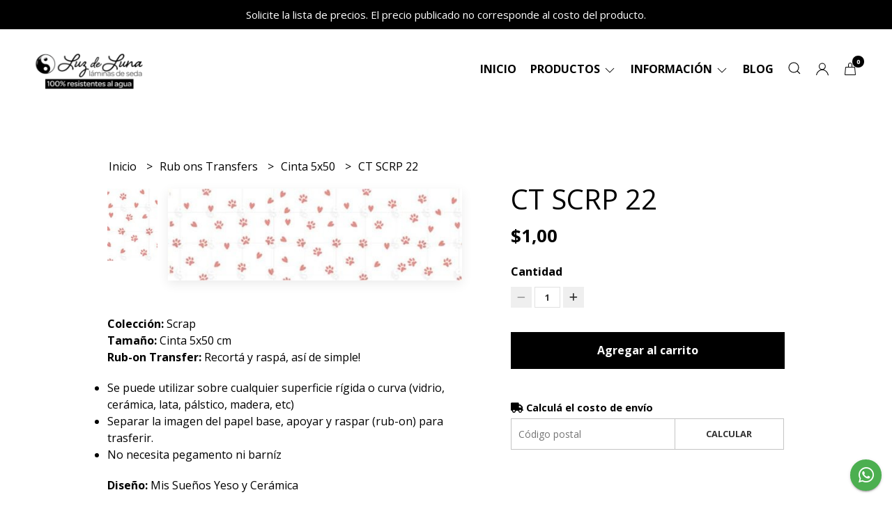

--- FILE ---
content_type: text/html; charset=UTF-8
request_url: https://luzdelunalaminasdeseda.ar/transfer-cinta-5x50cm/ct-scrp-22
body_size: 20655
content:
<!DOCTYPE html>
<html lang="es">
<head>
    <meta charset="UTF-8">
    <meta name="viewport" content="width=device-width,user-scalable=no,initial-scale=1.0,minimum-scale=1.0,maximum-scale=1.0" />
    <meta name="csrf-token" content="Nyl8qkT8U82Mh8c2jj5N8PkDRpiCMbjSOWvlK5lu">
    <meta http-equiv="X-UA-Compatible" content="ie=edge">
        <link rel="canonical" href="https://www.luzdelunalaminasdeseda.ar/rub-ons-transfers/cinta-5x50/ct-scrp-22">
    <title>CT SCRP 22 - Luz de luna Tienda</title>
     
    <meta name="description" content="Colección: ScrapTamaño:&amp;nbsp;Cinta 5x50 cmRub-on Transfer: Recortá y raspá, así de simple!Se puede utilizar sobre cualquier superficie rígida o curva (vidrio, cerámica, lata">
    <meta property="og:url" content="https://www.luzdelunalaminasdeseda.ar/rub-ons-transfers/cinta-5x50/ct-scrp-22"/>
    <meta property="og:type" content="product"/> 
    <meta property="og:title" content="CT SCRP 22"/>
    <meta property="og:description" content="Colección: ScrapTamaño:&amp;nbsp;Cinta 5x50 cmRub-on Transfer: Recortá y raspá, así de simple!Se puede utilizar sobre cualquier superficie rígida o curva (vidrio, cerámica, lata"/>
    <meta property="og:image" content="https://d22fxaf9t8d39k.cloudfront.net/f6584201df98b6e9dac31923e94b40a2d55197da64bbcbb0e0659b48414952e692390.jpg"/>
                <meta property="product:price:amount" content="1"/> 
        <meta property="og:price:amount" content="1"/> 
        <meta property="product:price:currency" content="ARS"/>
        <link rel="stylesheet" href="https://cdn.jsdelivr.net/npm/uikit@3.5.10/dist/css/uikit.min.css" />
    <link rel="stylesheet" href="https://d2gsyhqn7794lh.cloudfront.net/all.min.css" />
    <link rel="stylesheet" href="https://fonts.googleapis.com/css2?family=Open+Sans:wght@300;400;700&display=swap">
    <link rel="shortcut icon" href="https://d22fxaf9t8d39k.cloudfront.net/495c8afd5e073b4ebc78b0960270fb1208be5c9cf7429ef653a967ab5b6110d292390.png" />
    <style type="text/css">
        .uk-h1, .uk-h2, .uk-h3, .uk-h4, .uk-h5, .uk-h6, .uk-heading-2xlarge, .uk-heading-large, .uk-heading-medium, .uk-heading-small, .uk-heading-xlarge, .uk-button , h1, h2, h3, h4, h5, h6 {
            font-family: 'Open Sans', sans-serif;
        }
        html, body, p, span, .field__label, .field__input, .field__textarea, .field__select {
            font-family: 'Open Sans', sans-serif;
        }
        .background--primary, .background--primary-hover:hover {
            background-color: #000000;
        }
        .text--primary, .text--primary-hover:hover, body {
            color: #000000 !important;
        }
        .contrast_text--primary, .contrast_text--primary-hover:hover {
            color: #ffffff;
        }
        .checkbox__check:checked::before {
            border: solid #000000;
        }
        .checkbox__check:checked, .checkbox__check:checked:focus {
            border: 1px solid #000000;
        }
        .checkbox__check:checked+.checkout__label-text {
            color: #000000;
        }
        .border--primary {
            border: solid #000000;
        }
        .desktop-list__hover, .uk-section-block__title > span {
            background-image: linear-gradient(to bottom,transparent 0 65%, #f0f4f1 65% 100%);
        }
        .products-feed__categories-list::-webkit-scrollbar-thumb, .uk-navbar-dropdown >.desktop-list__menu::-webkit-scrollbar-thumb {
            background: #000000;
        }
        .border-radius {
            border-radius: 0px;
        }
        .border-radius-2x {
            border-radius: 0px;
        }
        .field__input.border-radius, .field__select.border-radius, .field__textarea.border-radius {
            border-radius: 0px;
        }
        .field__input.border-radius--plain, .field__select.border-radius--plain, .field__textarea.border-radius--plain {
            border-radius: 0px;
        }
        .field__input.border-radius.field__input--right-button {
            border-top-right-radius: 0px;
            border-bottom-right-radius: 0px;
        }
    </style>
    <link rel="stylesheet" href="https://d2op8dwcequzql.cloudfront.net/assets/1.35.0/templates/eris/css/style.css" />
                <script async src="https://www.googletagmanager.com/gtag/js?id=G-FFD95XTGQC">
        </script>
        <script>
            window.dataLayer = window.dataLayer || [];
            function gtag() {
                dataLayer.push(arguments);
            }
            gtag('js', new Date());
            gtag('config', "G-FFD95XTGQC");
        </script>
                    <script type='text/javascript' async='async' src='https://hub.fromdoppler.com/public/dhtrack.js' ></script><meta property='og:dp_store' content='empretienda'>
    </head>

<body>

    
    <div id="mobile-menu-sidenav" class="mobile-menu-sidenav" uk-offcanvas="overlay: true; flip: true; mode: slide">
    <div class="mobile-menu-sidenav__offcanvas-bar uk-offcanvas-bar uk-offcanvas-bar--desktop-full uk-offcanvas-bar--mobile-full text--primary">
        <button class="mobile-menu-sidenav__offcanvas-close uk-offcanvas-close text--primary" type="button" uk-close></button>
        <div class="mobile-menu-sidenav__menu">
                <ul class="mobile-menu-sidenav__list uk-nav-default uk-nav-parent-icon" uk-nav>
                    <li class="mobile-menu-sidenav__list-item">
                        <a href="https://luzdelunalaminasdeseda.ar" class="mobile-menu-sidenav__item-link">Inicio</a>
                    </li>
                    <li class="mobile-menu-sidenav__list-item uk-parent">
                        <a href="/productos" class="mobile-menu-sidenav__item-link">Productos</a>
                                                    <ul class="mobile-menu-sidenav__sublist uk-nav-default uk-nav-sub uk-nav-parent-icon" uk-nav>
                <li class="mobile-menu-sidenav__list-item">
            <a href="https://luzdelunalaminasdeseda.ar/productos" class="mobile-menu-sidenav__item-link">
                Ver todo en Productos
            </a>
        </li>
                                            <li class="mobile-menu-sidenav__item-link uk-parent">
                    <a href="#" class="mobile-menu-sidenav__item-link">
                        Sedas Lavables
                    </a>
                    <ul class="mobile-menu-sidenav__sublist uk-nav-default uk-nav-sub uk-nav-parent-icon" uk-nav>
            <li class="mobile-menu-sidenav__list-item">
            <a href="https://luzdelunalaminasdeseda.ar/sedas-lavables" class="mobile-menu-sidenav__item-link">
                Ver todo en Sedas Lavables
            </a>
        </li>
                                                            <li class="mobile-menu-sidenav__list-item">
                    <a href="https://luzdelunalaminasdeseda.ar/sedas-lavables/pintura-decorativa" class="mobile-menu-sidenav__item-link">
                        Pintura Decorativa
                    </a>
                </li>
                                                            <li class="mobile-menu-sidenav__list-item">
                    <a href="https://luzdelunalaminasdeseda.ar/sedas-lavables/bebes-ninos-jovenes" class="mobile-menu-sidenav__item-link">
                        Bebés-Niños-Jóvenes
                    </a>
                </li>
                                                            <li class="mobile-menu-sidenav__list-item">
                    <a href="https://luzdelunalaminasdeseda.ar/sedas-lavables/hogar" class="mobile-menu-sidenav__item-link">
                        Hogar
                    </a>
                </li>
                                                            <li class="mobile-menu-sidenav__list-item">
                    <a href="https://luzdelunalaminasdeseda.ar/sedas-lavables/jardin" class="mobile-menu-sidenav__item-link">
                        Jardin
                    </a>
                </li>
                                                            <li class="mobile-menu-sidenav__list-item">
                    <a href="https://luzdelunalaminasdeseda.ar/sedas-lavables/flores-botanica" class="mobile-menu-sidenav__item-link">
                        Flores-Botanica
                    </a>
                </li>
                                                            <li class="mobile-menu-sidenav__list-item">
                    <a href="https://luzdelunalaminasdeseda.ar/sedas-lavables/frases-letras-sellos" class="mobile-menu-sidenav__item-link">
                        Frases-Letras-Sellos
                    </a>
                </li>
                                                            <li class="mobile-menu-sidenav__list-item">
                    <a href="https://luzdelunalaminasdeseda.ar/sedas-lavables/fondos" class="mobile-menu-sidenav__item-link">
                        Fondos
                    </a>
                </li>
                                                            <li class="mobile-menu-sidenav__list-item">
                    <a href="https://luzdelunalaminasdeseda.ar/sedas-lavables/texturas" class="mobile-menu-sidenav__item-link">
                        Texturas
                    </a>
                </li>
                                                            <li class="mobile-menu-sidenav__list-item">
                    <a href="https://luzdelunalaminasdeseda.ar/sedas-lavables/granja-country-animales" class="mobile-menu-sidenav__item-link">
                        Granja-Country-Animales
                    </a>
                </li>
                                                            <li class="mobile-menu-sidenav__list-item">
                    <a href="https://luzdelunalaminasdeseda.ar/sedas-lavables/vintage" class="mobile-menu-sidenav__item-link">
                        Vintage
                    </a>
                </li>
                                                            <li class="mobile-menu-sidenav__list-item">
                    <a href="https://luzdelunalaminasdeseda.ar/sedas-lavables/navidad" class="mobile-menu-sidenav__item-link">
                        Navidad
                    </a>
                </li>
                                                            <li class="mobile-menu-sidenav__list-item">
                    <a href="https://luzdelunalaminasdeseda.ar/sedas-lavables/pascuas" class="mobile-menu-sidenav__item-link">
                        Pascuas
                    </a>
                </li>
                                                            <li class="mobile-menu-sidenav__list-item">
                    <a href="https://luzdelunalaminasdeseda.ar/sedas-lavables/otros-festejos" class="mobile-menu-sidenav__item-link">
                        Otros festejos
                    </a>
                </li>
                                                            <li class="mobile-menu-sidenav__list-item">
                    <a href="https://luzdelunalaminasdeseda.ar/sedas-lavables/especial-hombres" class="mobile-menu-sidenav__item-link">
                        Especial Hombres
                    </a>
                </li>
                                                                                                                                                                                                                                                                                                                                                                                                                                    </ul>                </li>
                                                                                                                                                                                                                                    <li class="mobile-menu-sidenav__item-link uk-parent">
                    <a href="#" class="mobile-menu-sidenav__item-link">
                        Multi Transfers A4 20x30
                    </a>
                    <ul class="mobile-menu-sidenav__sublist uk-nav-default uk-nav-sub uk-nav-parent-icon" uk-nav>
            <li class="mobile-menu-sidenav__list-item">
            <a href="https://luzdelunalaminasdeseda.ar/multi-transfers-a4-20x30" class="mobile-menu-sidenav__item-link">
                Ver todo en Multi Transfers A4 20x30
            </a>
        </li>
                                                                                                                                                                                                                                                <li class="mobile-menu-sidenav__list-item">
                    <a href="https://luzdelunalaminasdeseda.ar/multi-transfers-a4-20x30/pintura-decorativa" class="mobile-menu-sidenav__item-link">
                        Pintura Decorativa
                    </a>
                </li>
                                                            <li class="mobile-menu-sidenav__list-item">
                    <a href="https://luzdelunalaminasdeseda.ar/multi-transfers-a4-20x30/bebes-ninos-jovenes" class="mobile-menu-sidenav__item-link">
                        Bebés-Niños-Jóvenes
                    </a>
                </li>
                                                            <li class="mobile-menu-sidenav__item-link uk-parent">
                    <a href="#" class="mobile-menu-sidenav__item-link">
                        Shabby-Romantico
                    </a>
                    <ul class="mobile-menu-sidenav__sublist uk-nav-default uk-nav-sub uk-nav-parent-icon" uk-nav>
            <li class="mobile-menu-sidenav__list-item">
            <a href="https://luzdelunalaminasdeseda.ar/multi-transfers-a4-20x30/shabby-romantico" class="mobile-menu-sidenav__item-link">
                Ver todo en Shabby-Romantico
            </a>
        </li>
                                                                                                                                                                                                                                                                                    <li class="mobile-menu-sidenav__list-item">
                    <a href="https://luzdelunalaminasdeseda.ar/multi-transfers-a4-20x30/shabby-romantico/hogar-jardin" class="mobile-menu-sidenav__item-link">
                        Hogar-Jardín
                    </a>
                </li>
                                                            <li class="mobile-menu-sidenav__list-item">
                    <a href="https://luzdelunalaminasdeseda.ar/multi-transfers-a4-20x30/shabby-romantico/flores-botanica" class="mobile-menu-sidenav__item-link">
                        Flores-Botánica
                    </a>
                </li>
                                                                                                                                                                                                                                                                                                                                                            </ul>                </li>
                                                                                    <li class="mobile-menu-sidenav__list-item">
                    <a href="https://luzdelunalaminasdeseda.ar/multi-transfers-a4-20x30/granja-country-animales" class="mobile-menu-sidenav__item-link">
                        Granja-Country-Animales
                    </a>
                </li>
                                                            <li class="mobile-menu-sidenav__item-link uk-parent">
                    <a href="#" class="mobile-menu-sidenav__item-link">
                        Fechas Especiales
                    </a>
                    <ul class="mobile-menu-sidenav__sublist uk-nav-default uk-nav-sub uk-nav-parent-icon" uk-nav>
            <li class="mobile-menu-sidenav__list-item">
            <a href="https://luzdelunalaminasdeseda.ar/multi-transfers-a4-20x30/fechas-especiales" class="mobile-menu-sidenav__item-link">
                Ver todo en Fechas Especiales
            </a>
        </li>
                                                                                                                                                                                                                                                                                                                                    <li class="mobile-menu-sidenav__list-item">
                    <a href="https://luzdelunalaminasdeseda.ar/multi-transfers-a4-20x30/fechas-especiales/pascuas" class="mobile-menu-sidenav__item-link">
                        Pascuas
                    </a>
                </li>
                                                            <li class="mobile-menu-sidenav__list-item">
                    <a href="https://luzdelunalaminasdeseda.ar/multi-transfers-a4-20x30/fechas-especiales/navidad" class="mobile-menu-sidenav__item-link">
                        Navidad
                    </a>
                </li>
                                                            <li class="mobile-menu-sidenav__list-item">
                    <a href="https://luzdelunalaminasdeseda.ar/multi-transfers-a4-20x30/fechas-especiales/especial-hombres" class="mobile-menu-sidenav__item-link">
                        Especial Hombres
                    </a>
                </li>
                                                            <li class="mobile-menu-sidenav__list-item">
                    <a href="https://luzdelunalaminasdeseda.ar/multi-transfers-a4-20x30/fechas-especiales/otros-festejos" class="mobile-menu-sidenav__item-link">
                        Otros festejos
                    </a>
                </li>
                                                                                                                                                                                                                                                                                    </ul>                </li>
                                                                                                            <li class="mobile-menu-sidenav__list-item">
                    <a href="https://luzdelunalaminasdeseda.ar/multi-transfers-a4-20x30/vintage" class="mobile-menu-sidenav__item-link">
                        Vintage
                    </a>
                </li>
                                                            <li class="mobile-menu-sidenav__list-item">
                    <a href="https://luzdelunalaminasdeseda.ar/multi-transfers-a4-20x30/movies-music-games" class="mobile-menu-sidenav__item-link">
                        Movies-Music-Games
                    </a>
                </li>
                                                                                                                                                                                                                                                            </ul>                </li>
                                                                                                                                                                                                                        <li class="mobile-menu-sidenav__item-link uk-parent">
                    <a href="#" class="mobile-menu-sidenav__item-link">
                        Rub ons Transfers
                    </a>
                    <ul class="mobile-menu-sidenav__sublist uk-nav-default uk-nav-sub uk-nav-parent-icon" uk-nav>
            <li class="mobile-menu-sidenav__list-item">
            <a href="https://luzdelunalaminasdeseda.ar/rub-ons-transfers" class="mobile-menu-sidenav__item-link">
                Ver todo en Rub ons Transfers
            </a>
        </li>
                                                                                                                                                                                                                                                                                                                                                                                                                        <li class="mobile-menu-sidenav__list-item">
                    <a href="https://luzdelunalaminasdeseda.ar/rub-ons-transfers/a5-15x20" class="mobile-menu-sidenav__item-link">
                        A5 15x20
                    </a>
                </li>
                                                            <li class="mobile-menu-sidenav__list-item">
                    <a href="https://luzdelunalaminasdeseda.ar/rub-ons-transfers/cinta-5x50" class="mobile-menu-sidenav__item-link">
                        Cinta 5x50
                    </a>
                </li>
                                                            <li class="mobile-menu-sidenav__list-item">
                    <a href="https://luzdelunalaminasdeseda.ar/rub-ons-transfers/faja-8x30" class="mobile-menu-sidenav__item-link">
                        Faja 8x30
                    </a>
                </li>
                                                                                                                                                                                                            </ul>                </li>
                                                                                                <li class="mobile-menu-sidenav__item-link uk-parent">
                    <a href="#" class="mobile-menu-sidenav__item-link">
                        Multi Transfer A3 30x40
                    </a>
                    <ul class="mobile-menu-sidenav__sublist uk-nav-default uk-nav-sub uk-nav-parent-icon" uk-nav>
            <li class="mobile-menu-sidenav__list-item">
            <a href="https://luzdelunalaminasdeseda.ar/multi-transfer-a3-30x40" class="mobile-menu-sidenav__item-link">
                Ver todo en Multi Transfer A3 30x40
            </a>
        </li>
                                                                                                                                                                                                                                                                                                                                                                                                                                                                        <li class="mobile-menu-sidenav__list-item">
                    <a href="https://luzdelunalaminasdeseda.ar/multi-transfer-a3-30x40/flores-botanica" class="mobile-menu-sidenav__item-link">
                        Flores-Botánica
                    </a>
                </li>
                                                            <li class="mobile-menu-sidenav__list-item">
                    <a href="https://luzdelunalaminasdeseda.ar/multi-transfer-a3-30x40/hogar-jardin" class="mobile-menu-sidenav__item-link">
                        Hogar-Jardín
                    </a>
                </li>
                                                            <li class="mobile-menu-sidenav__list-item">
                    <a href="https://luzdelunalaminasdeseda.ar/multi-transfer-a3-30x40/bebes-ninos-jovenes" class="mobile-menu-sidenav__item-link">
                        Bebés-Niños-Jóvenes
                    </a>
                </li>
                                                                                                                                                            </ul>                </li>
                                                                                                <li class="mobile-menu-sidenav__list-item">
                    <a href="https://luzdelunalaminasdeseda.ar/deco-scrap" class="mobile-menu-sidenav__item-link">
                        Deco Scrap
                    </a>
                </li>
                                                            <li class="mobile-menu-sidenav__item-link uk-parent">
                    <a href="#" class="mobile-menu-sidenav__item-link">
                        You are The Artist
                    </a>
                    <ul class="mobile-menu-sidenav__sublist uk-nav-default uk-nav-sub uk-nav-parent-icon" uk-nav>
            <li class="mobile-menu-sidenav__list-item">
            <a href="https://luzdelunalaminasdeseda.ar/you-are-the-artist" class="mobile-menu-sidenav__item-link">
                Ver todo en You are The Artist
            </a>
        </li>
                                                                                                                                                                                                                                                                                                                                                                                                                                                                                                                                    <li class="mobile-menu-sidenav__item-link uk-parent">
                    <a href="#" class="mobile-menu-sidenav__item-link">
                        Sedas Arts Lavables
                    </a>
                    <ul class="mobile-menu-sidenav__sublist uk-nav-default uk-nav-sub uk-nav-parent-icon" uk-nav>
            <li class="mobile-menu-sidenav__list-item">
            <a href="https://luzdelunalaminasdeseda.ar/you-are-the-artist/sedas-arts-lavables" class="mobile-menu-sidenav__item-link">
                Ver todo en Sedas Arts Lavables
            </a>
        </li>
                                                                                                                                                                                                                                                                                                                                                                                                                                                                                                                                                <li class="mobile-menu-sidenav__list-item">
                    <a href="https://luzdelunalaminasdeseda.ar/you-are-the-artist/sedas-arts-lavables/sedas-flores-botanica" class="mobile-menu-sidenav__item-link">
                        Sedas Flores-Botánica
                    </a>
                </li>
                                                            <li class="mobile-menu-sidenav__list-item">
                    <a href="https://luzdelunalaminasdeseda.ar/you-are-the-artist/sedas-arts-lavables/sedas-bebes-ninos-jovenes" class="mobile-menu-sidenav__item-link">
                        Sedas Bebés-Niños-Jóvenes
                    </a>
                </li>
                                                            <li class="mobile-menu-sidenav__list-item">
                    <a href="https://luzdelunalaminasdeseda.ar/you-are-the-artist/sedas-arts-lavables/sedas-animales-country-farm" class="mobile-menu-sidenav__item-link">
                        Sedas Animales-Country-Farm
                    </a>
                </li>
                                                                                    </ul>                </li>
                                                                                                <li class="mobile-menu-sidenav__item-link uk-parent">
                    <a href="#" class="mobile-menu-sidenav__item-link">
                        Multi Transfers Arts
                    </a>
                    <ul class="mobile-menu-sidenav__sublist uk-nav-default uk-nav-sub uk-nav-parent-icon" uk-nav>
            <li class="mobile-menu-sidenav__list-item">
            <a href="https://luzdelunalaminasdeseda.ar/you-are-the-artist/multi-transfers-arts" class="mobile-menu-sidenav__item-link">
                Ver todo en Multi Transfers Arts
            </a>
        </li>
                                                                                                                                                                                                                                                                                                                                                                                                                                                                                                                                                                                                <li class="mobile-menu-sidenav__list-item">
                    <a href="https://luzdelunalaminasdeseda.ar/you-are-the-artist/multi-transfers-arts/multi-transfer-flores-botanica" class="mobile-menu-sidenav__item-link">
                        Multi Transfer Flores-Botánica
                    </a>
                </li>
                                                            <li class="mobile-menu-sidenav__list-item">
                    <a href="https://luzdelunalaminasdeseda.ar/you-are-the-artist/multi-transfers-arts/multi-transfer-hogar-jardin" class="mobile-menu-sidenav__item-link">
                        Multi Transfer Hogar-Jardín
                    </a>
                </li>
                                                </ul>                </li>
                                                                        </ul>                </li>
                                                                                                                                                <li class="mobile-menu-sidenav__list-item">
                    <a href="https://luzdelunalaminasdeseda.ar/sedas-sublimacion" class="mobile-menu-sidenav__item-link">
                        Sedas Sublimación
                    </a>
                </li>
                                                            <li class="mobile-menu-sidenav__list-item">
                    <a href="https://luzdelunalaminasdeseda.ar/estampas" class="mobile-menu-sidenav__item-link">
                        Estampas
                    </a>
                </li>
                        </ul>                                            </li>
                                            <li class="mobile-menu-sidenav__list-item uk-parent">
                            <a href="#" class="mobile-menu-sidenav__item-link">Información</a>
                            <ul class="uk-nav-sub uk-nav-parent-icon">
                                                                                                            <li class="mobile-menu-sidenav__list-item">
                                            <a href="https://luzdelunalaminasdeseda.ar/compra-minorista" class="mobile-menu-sidenav__item-link">Compra Minorista</a>
                                        </li>
                                                                                                </ul>
                        </li>
                                                                <li class="mobile-menu-sidenav__list-item">
                            <a href="https://luzdelunalaminasdeseda.ar/blog" class="mobile-menu-sidenav__item-link">Blog</a>
                        </li>
                                                                <li class="mobile-menu-sidenav__list-item">
                            <a href="#wholesaler-modal" class="mobile-menu-sidenav__item-link" uk-toggle>Mayoristas</a>
                        </li>
                                                            <li class="mobile-menu-sidenav__list-item--divider"></li>
                </ul>
                <ul class="mobile-menu-sidenav__list-buttons mobile-menu-sidenav__list uk-nav-default uk-nav-parent-icon" uk-nav>
                                            <li>
                            <a href="#login-modal" class="mobile-menu-sidenav__item-link" uk-toggle>
                                <button type="button" id="login-mobile-btn" class="button button--full background--primary background--primary-hover contrast_text--primary contrast_text--primary-hover uk-button uk-button-input border-radius"  data-label="Iniciar sesión" data-spinner-ratio="0.75" >
     
        Iniciar sesión
    </button>                            </a>
                        </li>
                        <li>
                            <a href="#register-modal" class="mobile-menu-sidenav__item-link mobile-menu-sidenav__item-link--button" uk-toggle>Crear cuenta</a>
                        </li>
                                    </ul>
            </div>
    </div>
</div>    

    
            <div class="header-announcement background--primary">
            <p class="header-announcement__text contrast_text--primary">
                                    Solicite la lista de precios. El precio publicado no corresponde al costo del producto.
                            </p>
        </div>
        

    
    <div class="header-menu">
        <div class="uk-container">
            
            <nav class="header-menu__desktop uk-flex uk-flex-middle uk-flex-between uk-visible@m">
                
                <div class="header-logo header__left nav-overlay uk-flex uk-flex-middle">
                                            <a href="https://luzdelunalaminasdeseda.ar" class="header-logo__link">
                            <img src="https://d22fxaf9t8d39k.cloudfront.net/b0eb365ab36c4d5a886a49f947139906ea21a002a99807a4d133856859eccd9b92390.png" class="header-logo__image" alt="Logo" />
                        </a>
                                    </div>
                

                
                <ul class="header-menu__desktop-list nav-overlay uk-flex uk-flex-middle">
                    <li class="desktop-list__item text--primary">
                        <a href="https://luzdelunalaminasdeseda.ar" class="desktop-list__link desktop-list__hover">
                            Inicio
                        </a>
                    </li>
                    <li class="desktop-list__item text--primary">
                        <a href="#" class="desktop-list__link desktop-list__hover">
                            Productos
                            <span class="desktop-list__down-icon text--primary" uk-icon="icon: chevron-down"></span>
                        </a>
                                                <div class="header-menu__desktop-list__container-list uk-navbar-dropdown uk-navbar-dropdown-width-4" uk-dropdown="pos: bottom-left; boundary: !.header-menu__desktop-list; boundary-align: true">
                                <a href="https://luzdelunalaminasdeseda.ar/productos" class="desktop-list__hover">
                                    <div class="uk-flex uk-flex-middle">
                                        <p class="desktop-list__title desktop-list__hover text--primary">Productos</p> <b class="desktop-list__text">(Ver todo)</b>
                                    </div>
                                </a>
                                <hr>
                                <div class="desktop-list__menu uk-navbar-dropdown-grid uk-child-width-1-4" uk-grid>
                                    <ul class="uk-nav uk-navbar-dropdown-nav">
                <li class="text--primary">
                    <a href="https://luzdelunalaminasdeseda.ar/sedas-lavables" class="desktop-list-link__text desktop-list-link__text--bold text--primary">
                        Sedas Lavables
                    </a>
                    <ul class="uk-nav uk-navbar-dropdown-nav">        
                <li class="desktop-list__subitem text--primary">
                    <a href="https://luzdelunalaminasdeseda.ar/sedas-lavables/pintura-decorativa" class="desktop-list-link__text desktop-list-link__default">
                        Pintura Decorativa
                    </a>
                </li>
            </ul>
           
                            <ul class="uk-nav uk-navbar-dropdown-nav">        
                <li class="desktop-list__subitem text--primary">
                    <a href="https://luzdelunalaminasdeseda.ar/sedas-lavables/bebes-ninos-jovenes" class="desktop-list-link__text desktop-list-link__default">
                        Bebés-Niños-Jóvenes
                    </a>
                </li>
            </ul>
           
                            <ul class="uk-nav uk-navbar-dropdown-nav">        
                <li class="desktop-list__subitem text--primary">
                    <a href="https://luzdelunalaminasdeseda.ar/sedas-lavables/hogar" class="desktop-list-link__text desktop-list-link__default">
                        Hogar
                    </a>
                </li>
            </ul>
           
                            <ul class="uk-nav uk-navbar-dropdown-nav">        
                <li class="desktop-list__subitem text--primary">
                    <a href="https://luzdelunalaminasdeseda.ar/sedas-lavables/jardin" class="desktop-list-link__text desktop-list-link__default">
                        Jardin
                    </a>
                </li>
            </ul>
           
                            <ul class="uk-nav uk-navbar-dropdown-nav">        
                <li class="desktop-list__subitem text--primary">
                    <a href="https://luzdelunalaminasdeseda.ar/sedas-lavables/flores-botanica" class="desktop-list-link__text desktop-list-link__default">
                        Flores-Botanica
                    </a>
                </li>
            </ul>
           
                            <ul class="uk-nav uk-navbar-dropdown-nav">        
                <li class="desktop-list__subitem text--primary">
                    <a href="https://luzdelunalaminasdeseda.ar/sedas-lavables/frases-letras-sellos" class="desktop-list-link__text desktop-list-link__default">
                        Frases-Letras-Sellos
                    </a>
                </li>
            </ul>
           
                            <ul class="uk-nav uk-navbar-dropdown-nav">        
                <li class="desktop-list__subitem text--primary">
                    <a href="https://luzdelunalaminasdeseda.ar/sedas-lavables/fondos" class="desktop-list-link__text desktop-list-link__default">
                        Fondos
                    </a>
                </li>
            </ul>
           
                            <ul class="uk-nav uk-navbar-dropdown-nav">        
                <li class="desktop-list__subitem text--primary">
                    <a href="https://luzdelunalaminasdeseda.ar/sedas-lavables/texturas" class="desktop-list-link__text desktop-list-link__default">
                        Texturas
                    </a>
                </li>
            </ul>
           
                            <ul class="uk-nav uk-navbar-dropdown-nav">        
                <li class="desktop-list__subitem text--primary">
                    <a href="https://luzdelunalaminasdeseda.ar/sedas-lavables/granja-country-animales" class="desktop-list-link__text desktop-list-link__default">
                        Granja-Country-Animales
                    </a>
                </li>
            </ul>
           
                            <ul class="uk-nav uk-navbar-dropdown-nav">        
                <li class="desktop-list__subitem text--primary">
                    <a href="https://luzdelunalaminasdeseda.ar/sedas-lavables/vintage" class="desktop-list-link__text desktop-list-link__default">
                        Vintage
                    </a>
                </li>
            </ul>
           
                            <ul class="uk-nav uk-navbar-dropdown-nav">        
                <li class="desktop-list__subitem text--primary">
                    <a href="https://luzdelunalaminasdeseda.ar/sedas-lavables/navidad" class="desktop-list-link__text desktop-list-link__default">
                        Navidad
                    </a>
                </li>
            </ul>
           
                            <ul class="uk-nav uk-navbar-dropdown-nav">        
                <li class="desktop-list__subitem text--primary">
                    <a href="https://luzdelunalaminasdeseda.ar/sedas-lavables/pascuas" class="desktop-list-link__text desktop-list-link__default">
                        Pascuas
                    </a>
                </li>
            </ul>
           
                            <ul class="uk-nav uk-navbar-dropdown-nav">        
                <li class="desktop-list__subitem text--primary">
                    <a href="https://luzdelunalaminasdeseda.ar/sedas-lavables/otros-festejos" class="desktop-list-link__text desktop-list-link__default">
                        Otros festejos
                    </a>
                </li>
            </ul>
           
                            <ul class="uk-nav uk-navbar-dropdown-nav">        
                <li class="desktop-list__subitem text--primary">
                    <a href="https://luzdelunalaminasdeseda.ar/sedas-lavables/especial-hombres" class="desktop-list-link__text desktop-list-link__default">
                        Especial Hombres
                    </a>
                </li>
            </ul>
           
                                                                                                                                        






                </li>
            </ul>
           
                                                                                    <ul class="uk-nav uk-navbar-dropdown-nav">
                <li class="text--primary">
                    <a href="https://luzdelunalaminasdeseda.ar/multi-transfers-a4-20x30" class="desktop-list-link__text desktop-list-link__text--bold text--primary">
                        Multi Transfers A4 20x30
                    </a>
                    <ul class="uk-nav uk-navbar-dropdown-nav">        
                <li class="desktop-list__subitem text--primary">
                    <a href="https://luzdelunalaminasdeseda.ar/multi-transfers-a4-20x30/pintura-decorativa" class="desktop-list-link__text desktop-list-link__default">
                        Pintura Decorativa
                    </a>
                </li>
            </ul>
           
                            <ul class="uk-nav uk-navbar-dropdown-nav">        
                <li class="desktop-list__subitem text--primary">
                    <a href="https://luzdelunalaminasdeseda.ar/multi-transfers-a4-20x30/bebes-ninos-jovenes" class="desktop-list-link__text desktop-list-link__default">
                        Bebés-Niños-Jóvenes
                    </a>
                </li>
            </ul>
           
                            <ul class="uk-nav uk-navbar-dropdown-nav">
                <li class="text--primary">
                    <a href="https://luzdelunalaminasdeseda.ar/multi-transfers-a4-20x30/shabby-romantico" class="desktop-list-link__text desktop-list-link__default">
                        Shabby-Romantico
                    </a>
                    <ul class="uk-nav uk-navbar-dropdown-nav">        
                <li class="desktop-list__subitem text--primary">
                    <a href="https://luzdelunalaminasdeseda.ar/multi-transfers-a4-20x30/shabby-romantico/hogar-jardin" class="desktop-list-link__text desktop-list-link__default">
                        Hogar-Jardín
                    </a>
                </li>
            </ul>
           
                            <ul class="uk-nav uk-navbar-dropdown-nav">        
                <li class="desktop-list__subitem text--primary">
                    <a href="https://luzdelunalaminasdeseda.ar/multi-transfers-a4-20x30/shabby-romantico/flores-botanica" class="desktop-list-link__text desktop-list-link__default">
                        Flores-Botánica
                    </a>
                </li>
            </ul>
           
                                                                                                                






                </li>
            </ul>
           
                                    <ul class="uk-nav uk-navbar-dropdown-nav">        
                <li class="desktop-list__subitem text--primary">
                    <a href="https://luzdelunalaminasdeseda.ar/multi-transfers-a4-20x30/granja-country-animales" class="desktop-list-link__text desktop-list-link__default">
                        Granja-Country-Animales
                    </a>
                </li>
            </ul>
           
                            <ul class="uk-nav uk-navbar-dropdown-nav">
                <li class="text--primary">
                    <a href="https://luzdelunalaminasdeseda.ar/multi-transfers-a4-20x30/fechas-especiales" class="desktop-list-link__text desktop-list-link__default">
                        Fechas Especiales
                    </a>
                    <ul class="uk-nav uk-navbar-dropdown-nav">        
                <li class="desktop-list__subitem text--primary">
                    <a href="https://luzdelunalaminasdeseda.ar/multi-transfers-a4-20x30/fechas-especiales/pascuas" class="desktop-list-link__text desktop-list-link__default">
                        Pascuas
                    </a>
                </li>
            </ul>
           
                            <ul class="uk-nav uk-navbar-dropdown-nav">        
                <li class="desktop-list__subitem text--primary">
                    <a href="https://luzdelunalaminasdeseda.ar/multi-transfers-a4-20x30/fechas-especiales/navidad" class="desktop-list-link__text desktop-list-link__default">
                        Navidad
                    </a>
                </li>
            </ul>
           
                            <ul class="uk-nav uk-navbar-dropdown-nav">        
                <li class="desktop-list__subitem text--primary">
                    <a href="https://luzdelunalaminasdeseda.ar/multi-transfers-a4-20x30/fechas-especiales/especial-hombres" class="desktop-list-link__text desktop-list-link__default">
                        Especial Hombres
                    </a>
                </li>
            </ul>
           
                            <ul class="uk-nav uk-navbar-dropdown-nav">        
                <li class="desktop-list__subitem text--primary">
                    <a href="https://luzdelunalaminasdeseda.ar/multi-transfers-a4-20x30/fechas-especiales/otros-festejos" class="desktop-list-link__text desktop-list-link__default">
                        Otros festejos
                    </a>
                </li>
            </ul>
           
                                                                                        






                </li>
            </ul>
           
                                            <ul class="uk-nav uk-navbar-dropdown-nav">        
                <li class="desktop-list__subitem text--primary">
                    <a href="https://luzdelunalaminasdeseda.ar/multi-transfers-a4-20x30/vintage" class="desktop-list-link__text desktop-list-link__default">
                        Vintage
                    </a>
                </li>
            </ul>
           
                            <ul class="uk-nav uk-navbar-dropdown-nav">        
                <li class="desktop-list__subitem text--primary">
                    <a href="https://luzdelunalaminasdeseda.ar/multi-transfers-a4-20x30/movies-music-games" class="desktop-list-link__text desktop-list-link__default">
                        Movies-Music-Games
                    </a>
                </li>
            </ul>
           
                                                                                






                </li>
            </ul>
           
                                                                                <ul class="uk-nav uk-navbar-dropdown-nav">
                <li class="text--primary">
                    <a href="https://luzdelunalaminasdeseda.ar/rub-ons-transfers" class="desktop-list-link__text desktop-list-link__text--bold text--primary">
                        Rub ons Transfers
                    </a>
                    <ul class="uk-nav uk-navbar-dropdown-nav">        
                <li class="desktop-list__subitem text--primary">
                    <a href="https://luzdelunalaminasdeseda.ar/rub-ons-transfers/a5-15x20" class="desktop-list-link__text desktop-list-link__default">
                        A5 15x20
                    </a>
                </li>
            </ul>
           
                            <ul class="uk-nav uk-navbar-dropdown-nav">        
                <li class="desktop-list__subitem text--primary">
                    <a href="https://luzdelunalaminasdeseda.ar/rub-ons-transfers/cinta-5x50" class="desktop-list-link__text desktop-list-link__default">
                        Cinta 5x50
                    </a>
                </li>
            </ul>
           
                            <ul class="uk-nav uk-navbar-dropdown-nav">        
                <li class="desktop-list__subitem text--primary">
                    <a href="https://luzdelunalaminasdeseda.ar/rub-ons-transfers/faja-8x30" class="desktop-list-link__text desktop-list-link__default">
                        Faja 8x30
                    </a>
                </li>
            </ul>
           
                                                                






                </li>
            </ul>
           
                                        <ul class="uk-nav uk-navbar-dropdown-nav">
                <li class="text--primary">
                    <a href="https://luzdelunalaminasdeseda.ar/multi-transfer-a3-30x40" class="desktop-list-link__text desktop-list-link__text--bold text--primary">
                        Multi Transfer A3 30x40
                    </a>
                    <ul class="uk-nav uk-navbar-dropdown-nav">        
                <li class="desktop-list__subitem text--primary">
                    <a href="https://luzdelunalaminasdeseda.ar/multi-transfer-a3-30x40/flores-botanica" class="desktop-list-link__text desktop-list-link__default">
                        Flores-Botánica
                    </a>
                </li>
            </ul>
           
                            <ul class="uk-nav uk-navbar-dropdown-nav">        
                <li class="desktop-list__subitem text--primary">
                    <a href="https://luzdelunalaminasdeseda.ar/multi-transfer-a3-30x40/hogar-jardin" class="desktop-list-link__text desktop-list-link__default">
                        Hogar-Jardín
                    </a>
                </li>
            </ul>
           
                            <ul class="uk-nav uk-navbar-dropdown-nav">        
                <li class="desktop-list__subitem text--primary">
                    <a href="https://luzdelunalaminasdeseda.ar/multi-transfer-a3-30x40/bebes-ninos-jovenes" class="desktop-list-link__text desktop-list-link__default">
                        Bebés-Niños-Jóvenes
                    </a>
                </li>
            </ul>
           
                                                






                </li>
            </ul>
           
                                        <ul class="uk-nav uk-navbar-dropdown-nav">        
                <li class="desktop-list__subitem text--primary">
                    <a href="https://luzdelunalaminasdeseda.ar/deco-scrap" class="desktop-list-link__text desktop-list-link__text--bold text--primary">
                        Deco Scrap
                    </a>
                </li>
            </ul>
           
                            <ul class="uk-nav uk-navbar-dropdown-nav">
                <li class="text--primary">
                    <a href="https://luzdelunalaminasdeseda.ar/you-are-the-artist" class="desktop-list-link__text desktop-list-link__text--bold text--primary">
                        You are The Artist
                    </a>
                    <ul class="uk-nav uk-navbar-dropdown-nav">
                <li class="text--primary">
                    <a href="https://luzdelunalaminasdeseda.ar/you-are-the-artist/sedas-arts-lavables" class="desktop-list-link__text desktop-list-link__default">
                        Sedas Arts Lavables
                    </a>
                    <ul class="uk-nav uk-navbar-dropdown-nav">        
                <li class="desktop-list__subitem text--primary">
                    <a href="https://luzdelunalaminasdeseda.ar/you-are-the-artist/sedas-arts-lavables/sedas-flores-botanica" class="desktop-list-link__text desktop-list-link__default">
                        Sedas Flores-Botánica
                    </a>
                </li>
            </ul>
           
                            <ul class="uk-nav uk-navbar-dropdown-nav">        
                <li class="desktop-list__subitem text--primary">
                    <a href="https://luzdelunalaminasdeseda.ar/you-are-the-artist/sedas-arts-lavables/sedas-bebes-ninos-jovenes" class="desktop-list-link__text desktop-list-link__default">
                        Sedas Bebés-Niños-Jóvenes
                    </a>
                </li>
            </ul>
           
                            <ul class="uk-nav uk-navbar-dropdown-nav">        
                <li class="desktop-list__subitem text--primary">
                    <a href="https://luzdelunalaminasdeseda.ar/you-are-the-artist/sedas-arts-lavables/sedas-animales-country-farm" class="desktop-list-link__text desktop-list-link__default">
                        Sedas Animales-Country-Farm
                    </a>
                </li>
            </ul>
           
                        






                </li>
            </ul>
           
                                        <ul class="uk-nav uk-navbar-dropdown-nav">
                <li class="text--primary">
                    <a href="https://luzdelunalaminasdeseda.ar/you-are-the-artist/multi-transfers-arts" class="desktop-list-link__text desktop-list-link__default">
                        Multi Transfers Arts
                    </a>
                    <ul class="uk-nav uk-navbar-dropdown-nav">        
                <li class="desktop-list__subitem text--primary">
                    <a href="https://luzdelunalaminasdeseda.ar/you-are-the-artist/multi-transfers-arts/multi-transfer-flores-botanica" class="desktop-list-link__text desktop-list-link__default">
                        Multi Transfer Flores-Botánica
                    </a>
                </li>
            </ul>
           
                            <ul class="uk-nav uk-navbar-dropdown-nav">        
                <li class="desktop-list__subitem text--primary">
                    <a href="https://luzdelunalaminasdeseda.ar/you-are-the-artist/multi-transfers-arts/multi-transfer-hogar-jardin" class="desktop-list-link__text desktop-list-link__default">
                        Multi Transfer Hogar-Jardín
                    </a>
                </li>
            </ul>
           
            






                </li>
            </ul>
           
                    






                </li>
            </ul>
           
                                                        <ul class="uk-nav uk-navbar-dropdown-nav">        
                <li class="desktop-list__subitem text--primary">
                    <a href="https://luzdelunalaminasdeseda.ar/sedas-sublimacion" class="desktop-list-link__text desktop-list-link__text--bold text--primary">
                        Sedas Sublimación
                    </a>
                </li>
            </ul>
           
                            <ul class="uk-nav uk-navbar-dropdown-nav">        
                <li class="desktop-list__subitem text--primary">
                    <a href="https://luzdelunalaminasdeseda.ar/estampas" class="desktop-list-link__text desktop-list-link__text--bold text--primary">
                        Estampas
                    </a>
                </li>
            </ul>
           
    






                                </div>
                            </div>
                                            </li>
                                            <li class="desktop-list__item text--primary">
                            <a class="desktop-list__link desktop-list__hover" href="#">
                                Información
                                <span class="desktop-list__down-icon text--primary" uk-icon="icon: chevron-down"></span>
                            </a>
                            <ul class="uk-nav-sub uk-nav-parent-icon" uk-dropdown>
                                                                                                            <li class="desktop-list__subitem nav-overlay text--primary">
                                            <a href="https://luzdelunalaminasdeseda.ar/compra-minorista" class="desktop-list-link__text desktop-list-link__text--bold">
                                                Compra Minorista
                                            </a>
                                        </li>
                                                                                                </ul>
                        </li>
                                                                <li class="desktop-list__item nav-overlay text--primary">
                            <a href="https://luzdelunalaminasdeseda.ar/blog" class="desktop-list__link desktop-list__hover">
                                Blog
                            </a>
                        </li>
                                                            
                    <li class="desktop-list__item text--primary">
                        <a class="uk-navbar-toggle desktop-list__link" href="#"
                            uk-toggle="target: .nav-overlay;">
                            <svg style="margin-top:-4px" width="20" height="20" viewBox="0 0 20 20" xmlns="http://www.w3.org/2000/svg"><circle fill="none" stroke="#000" stroke-width="1.1" cx="9" cy="9" r="7"></circle><path fill="none" stroke="#000" stroke-width="1.1" d="M14,14 L18,18 L14,14 Z"></path></svg>
                        </a>
                    </li>
                    <li class="desktop-list__item text--primary">
                        <a class="desktop-list__link" href="#">
                            <svg style="margin-top:-4px" width="20" height="20" viewBox="0 0 20 20" xmlns="http://www.w3.org/2000/svg"><circle fill="none" stroke="#000" stroke-width="1.1" cx="9.9" cy="6.4" r="4.4"></circle><path fill="none" stroke="#000" stroke-width="1.1" d="M1.5,19 C2.3,14.5 5.8,11.2 10,11.2 C14.2,11.2 17.7,14.6 18.5,19.2"></path></svg>
                        </a>
                        <ul class="uk-nav-sub uk-nav-parent-icon" uk-dropdown>
                                                                                                <li class="desktop-list__subitem text--primary">
                                        <a href="#wholesaler-modal" class="desktop-list-link__text desktop-list-link__text--bold" uk-toggle>
                                            Mayoristas
                                        </a>
                                    </li>
                                                                <li class="desktop-list__subitem text--primary">
                                    <a href="#register-modal" class="desktop-list-link__text desktop-list-link__text--bold" uk-toggle>
                                        Crear cuenta
                                    </a>
                                </li>
                                <li class="desktop-list__subitem text--primary">
                                    <a href="#login-modal" class="desktop-list-link__text desktop-list-link__text--bold" uk-toggle>
                                        Iniciar sesión
                                    </a>
                                </li>
                                                    </ul>
                    </li>
                    
                    <li class="desktop-list__item desktop-list__item--cart desktop-list__item--cart contrast_text--primary">
                        <a href="#" uk-toggle="target: #cart-sidenav" class="desktop-list__link">
                            <svg style="margin-top:-3px" width="20" height="20" viewBox="0 0 20 20" xmlns="http://www.w3.org/2000/svg"><path fill="none" stroke="#000" d="M7.5,7.5V4A2.48,2.48,0,0,1,10,1.5,2.54,2.54,0,0,1,12.5,4V7.5"></path><polygon fill="none" stroke="#000" points="16.5 7.5 3.5 7.5 2.5 18.5 17.5 18.5 16.5 7.5"></polygon></svg>
                            <span class="cart-qty background--primary contrast_text--primary">0</span>
                        </a>
                    </li>
                </ul>
                

                
                <div class="nav-overlay uk-navbar-left uk-flex-1" hidden>
                    <div class="uk-navbar-item uk-width-expand">
                        <form method="GET" action="/search" class="uk-search uk-search-navbar uk-width-1-1">
                            <input class="header-search__input uk-search-input " type="text" name="q" min-length="2" autocomplete="off" placeholder="Buscar..." required autofocus>
                        </form>
                    </div>
                    <a class="uk-navbar-toggle" uk-close uk-toggle="target: .nav-overlay;" href="#"></a>
                </div>
                
            </nav>
            

            
            <nav class="header-menu__mobile uk-flex uk-flex-middle uk-flex-between uk-hidden@m">
                
                <div class="header-logo nav-overlay uk-flex uk-flex-middle">
                                            <a href="https://luzdelunalaminasdeseda.ar" class="header-logo__link">
                            <img src="https://d22fxaf9t8d39k.cloudfront.net/b0eb365ab36c4d5a886a49f947139906ea21a002a99807a4d133856859eccd9b92390.png" class="header-logo__image" alt="Logo" />
                        </a>
                                    </div>
                
                <div class="mobile__actions">
                    <ul class="mobile__actions-list nav-overlay uk-flex uk-flex-row uk-flex-middle">
                        
                        <li class="actions-list__item text--primary">
                            <a uk-toggle="target: .nav-overlay;" href="#">
                                <svg style="margin-top:-4px" width="20" height="20" viewBox="0 0 20 20" xmlns="http://www.w3.org/2000/svg"><circle fill="none" stroke="#000" stroke-width="1.1" cx="9" cy="9" r="7"></circle><path fill="none" stroke="#000" stroke-width="1.1" d="M14,14 L18,18 L14,14 Z"></path></svg>
                            </a>
                        </li>
                        
                        <li class="actions-list__item text--primary">
                            <a href="#" uk-toggle="target: #cart-sidenav" class="actions-list__item actions-list__item--cart text--primary">
                                <svg style="margin-top:-3px" width="20" height="20" viewBox="0 0 20 20" xmlns="http://www.w3.org/2000/svg"><path fill="none" stroke="#000" d="M7.5,7.5V4A2.48,2.48,0,0,1,10,1.5,2.54,2.54,0,0,1,12.5,4V7.5"></path><polygon fill="none" stroke="#000" points="16.5 7.5 3.5 7.5 2.5 18.5 17.5 18.5 16.5 7.5"></polygon></svg>
                                <span class="cart-qty background--primary contrast_text--primary">0</span>        
                            </a>
                        </li>
                        <li class="actions-list__item text--primary">
                            <a href="#" class="mobile__hamburger-btn text--primary" uk-toggle="target: #mobile-menu-sidenav">
                                <svg width="20" height="20" viewBox="0 0 20 20" xmlns="http://www.w3.org/2000/svg"><rect x="2" y="4" width="16" height="1"></rect><rect x="2" y="9" width="16" height="1"></rect><rect x="2" y="14" width="16" height="1"></rect></svg>
                            </a>
                        </li>
                    </ul>
                </div>
                
                <div class="nav-overlay uk-navbar-left uk-flex-1" hidden>
                    <div class="uk-navbar-item uk-width-expand">
                        <form method="GET" action="/search" class="uk-search uk-search-navbar uk-width-1-1">
                            <input class="header-search__input uk-search-input " type="text" name="q" min-length="2" autocomplete="off" placeholder="Buscar..." required autofocus>
                        </form>
                    </div>
                    <a class="uk-navbar-toggle" uk-close uk-toggle="target: .nav-overlay;" href="#"></a>
                </div>
                
            </nav>
            
        </div>
    </div>
    

    
        <section class="product-vip uk-container uk-section-block--m uk-section-block--half">
        <div class="product-vip__container uk-grid-large uk-flex-center uk-grid" uk-grid>
            
                            <div class="product-vip__left-container uk-width-1-2@s uk-width-1-1">
                    <ul class="product-vip__breadcrumb breadcrumb">
                        <li class="breadcrumb__item">
                            <a href="https://luzdelunalaminasdeseda.ar" class="breadcrumb__link text--primary text--primary-hover">
                                Inicio
                            </a>
                        </li>
                                                    <li class="breadcrumb__item">
                                <a href="https://luzdelunalaminasdeseda.ar/rub-ons-transfers" class="breadcrumb__link text--primary text--primary-hover">
                                    Rub ons Transfers
                                </a>
                            </li>
                                                    <li class="breadcrumb__item">
                                <a href="https://luzdelunalaminasdeseda.ar/rub-ons-transfers/cinta-5x50" class="breadcrumb__link text--primary text--primary-hover">
                                    Cinta 5x50
                                </a>
                            </li>
                                                <li class="breadcrumb__item">
                            <a href="https://luzdelunalaminasdeseda.ar" class="breadcrumb__link text--primary text--primary-hover">
                                CT SCRP 22
                            </a>
                        </li>
                    </ul>
                    <div class="uk-grid-small uk-grid" uk-grid>
                        <div class="uk-width-1-6@m uk-visible@m">
                            <div class="product-vip__images-scroll-container">
                                                                <div class="product-vip__images-grid">
                                    <ul class="product-vip__images-grid-list">
                                                                                    <li class="product-vip__images-grid-list-item" data-index=0>
                                                <img data-src="https://d22fxaf9t8d39k.cloudfront.net/f6584201df98b6e9dac31923e94b40a2d55197da64bbcbb0e0659b48414952e692390.jpg" 
                                                class="product-vip__images-grid-mini-image lazy-image  product-vip__images-grid-mini-image-active" alt="Miniatura de producto - 0" 
                                                >
                                            </li>
                                         
                                    </ul>
                                </div>
                                                            </div>
                        </div>
                        <div class="uk-width-5-6@m uk-width-1-1">
                            <div class="product__vip-images-grid-wrapper">
                                <div uk-lightbox>
                                    <a class="product-vip__images-grid-full-image-lightbox" href="https://d22fxaf9t8d39k.cloudfront.net/f6584201df98b6e9dac31923e94b40a2d55197da64bbcbb0e0659b48414952e692390.jpg">
                                        <img src="https://d22fxaf9t8d39k.cloudfront.net/f6584201df98b6e9dac31923e94b40a2d55197da64bbcbb0e0659b48414952e692390.jpg" class="product-vip__images-grid-full-image uk-box-shadow-medium">
                                    </a>
                                                                            <a href="https://d22fxaf9t8d39k.cloudfront.net/f6584201df98b6e9dac31923e94b40a2d55197da64bbcbb0e0659b48414952e692390.jpg"></a>
                                     
                                </div>
                            </div>
                        </div>
                        <div class="uk-width-1-1 uk-hidden@m">
                             <div class="product-vip__images-scroll-container-horizontal">
                                                                <div class="product-vip__images-grid-horizontal">
                                    <ul class="product-vip__images-grid-list uk-flex uk-flex-row">
                                                                                    <li class="product-vip__images-grid-list-item" data-index=0>
                                                <img data-src="https://d22fxaf9t8d39k.cloudfront.net/f6584201df98b6e9dac31923e94b40a2d55197da64bbcbb0e0659b48414952e692390.jpg" class="product-vip__images-grid-mini-image lazy-image  product-vip__images-grid-mini-image-active" alt="Miniatura de producto - 0">
                                            </li>
                                         
                                    </ul>
                                </div>
                                                            </div>
                        </div>
                    </div>
                    <div class="product-vip__description uk-visible@m ql-container">
                        <p><strong>Colección: </strong>Scrap</p><p><strong>Tamaño:&nbsp;</strong>Cinta 5x50 cm</p><p><strong>Rub-on Transfer: </strong>Recortá y raspá, así de simple!</p><ul><li data-list="bullet"><span class="ql-ui" contenteditable="false"></span>Se puede utilizar sobre cualquier superficie rígida o curva (vidrio, cerámica, lata, pálstico, madera, etc)</li><li data-list="bullet"><span class="ql-ui" contenteditable="false"></span>Separar la imagen del papel base, apoyar y raspar (rub-on) para trasferir.</li><li data-list="bullet"><span class="ql-ui" contenteditable="false"></span>No necesita pegamento ni barníz</li></ul><p><strong>Diseño:</strong> Mis Sueños Yeso y Cerámica</p>
                    </div>
                </div>
                        
            
            <div class="product-vip__right-container uk-width-2-5@m uk-width-1-1">
                <div class="uk-child-width-1-1 uk-grid" uk-grid>
                    <div>
                        <h1 class="product-vip__title text--primary">CT SCRP 22</h1>
                         
                            <p class="product-vip__price uk-flex uk-flex-middle text--primary">
                                <span class="product-vip__price-value">
                                    $1,00 
                                                                    </span>
                                                            </p>
                                                                                                                                                                                  <div class="product-vip__payment-offers-container" style="border-radius: 4px 4px 4px 4px;">
                                    
                                    <div class="product-vip__show-payment-offers-box" style="display: none;">
                                        <p class="product-vip__show-payment-offers-text text--primary">
                                            <a href="#" class="product-vip__show-payment-offers-link text--primary">
                                                Ver cuotas y descuentos
                                                <span class="product-vip__show-payment-offers-loading"></span>
                                            </a>
                                        </p>
                                        <i class="fa fa-chevron-right fa-lg product-vip__show-payment-offers-icon" aria-hidden="true"></i>
                                    </div>
                                </div>
                                                                                                                                <div class="product-vip__fields uk-child-width-1-1 uk-grid" uk-grid>
                                                                    <div>
                                        <form method="POST" action="#" id="add_to_cart-form">
                                            <input type="hidden" name="product" value="15916154">
                                            <input type="hidden" name="stock" value="43299279">
                                            <div id="add_to_cart-msg"></div>
                                                                                        <div class="uk-child-width-1-1 uk-grid-small uk-grid" uk-grid>
                                                <div>
                                                    <div class="product-vip__quantity">
                                                        <p class="product-vip__quantity-name text--primary">Cantidad</p>
                                                        <div class="product-vip__quantity-fields">
                                                            <button class="product-vip__quantity-button product-vip__quantity-button--remove product-vip__quantity-button--disabled border-radius" data-action="remove"><i class="fas fa-minus"></i></button>
                                                            <span class="product-vip__quantity-value border-radius">1</span>
                                                            <button class="product-vip__quantity-button product-vip__quantity-button--add border-radius" data-action="add"><i class="fas fa-plus"></i></button>
                                                        </div>
                                                        <div class="field field--quantity">
                <input type="hidden" name="quantity" id="quantity" class="field__input border-radius" value="1" data-regex="/^[1-9]{1}([0-9]?)*$/" data-message="Ingrese una cantidad válida"  data-required="1"/>
        <p class="field__message field__message--quantity"></p>
</div>                                                    </div>
                                                </div>
                                                                                                <div>
                                                    <button type="submit" id="add_to_cart-btn" class="button border-radius-2x button--full background--primary background--primary-hover contrast_text--primary contrast_text--primary-hover uk-button uk-button-large border-radius"  data-label="Agregar al carrito" data-spinner-ratio="1" >
     
        Agregar al carrito
    </button>                                                </div>
                                            </div>
                                        </form>
                                    </div>
                                                                            <div>
                                            <form method="GET" action="#" id="shipment_cost-form">
                                                <div class="uk-grid-collapse uk-grid" uk-grid>
                                                                                                        <div class="uk-width-1-1">
                                                        <p class="product-vip__shipment-cost-title text--primary">
                                                            <i class="fas fa-truck"></i>
                                                            Calculá el costo de envío
                                                        </p>
                                                    </div>
                                                    <div class="uk-width-3-5">
                                                        <div class="field field--shipment_cost-cp">
                <input type="number" name="shipment_cost-cp" id="shipment_cost-cp" class="field__input border-radius field__input--right-button border-radius--plain" data-regex="/^[1-9]{1}[0-9]{3}$/" data-message="Ingrese un código postal válido" placeholder="Código postal" data-required="0"/>
        <p class="field__message field__message--shipment_cost-cp"></p>
</div>                                                    </div>
                                                    <div class="uk-width-2-5">
                                                        <button type="submit" id="shipment_cost-btn" class="button uk-button-input--no-radius uk-button-input-outline button--full background--primary background--primary-hover contrast_text--primary contrast_text--primary-hover uk-button uk-button-input border-radius"  data-label="Calcular" data-spinner-ratio="0.75" >
     
        Calcular
    </button>                                                    </div>
                                                    <div class="uk-width-1-1">
                                                        <div class="product-vip__shipping-results uk-grid-small uk-child-width-1-1 uk-grid" uk-grid></div>
                                                    </div>
                                                </div>
                                            </form>        
                                        </div>
                                                                                                </div>
                                            </div>
                </div>
            </div>
            
            <div class="uk-width-1-1 uk-hidden@m">
                <div class="product-vip__description ql-container">
                    <p><strong>Colección: </strong>Scrap</p><p><strong>Tamaño:&nbsp;</strong>Cinta 5x50 cm</p><p><strong>Rub-on Transfer: </strong>Recortá y raspá, así de simple!</p><ul><li data-list="bullet"><span class="ql-ui" contenteditable="false"></span>Se puede utilizar sobre cualquier superficie rígida o curva (vidrio, cerámica, lata, pálstico, madera, etc)</li><li data-list="bullet"><span class="ql-ui" contenteditable="false"></span>Separar la imagen del papel base, apoyar y raspar (rub-on) para trasferir.</li><li data-list="bullet"><span class="ql-ui" contenteditable="false"></span>No necesita pegamento ni barníz</li></ul><p><strong>Diseño:</strong> Mis Sueños Yeso y Cerámica</p>
                </div>
            </div>
        </div>
    </section>
     
    <div id="promotions-modal" class="modal" uk-modal>
    <div class="modal__dialog uk-modal-dialog">
        <form id="promotions-form" action="#" method="POST">
            <div class="modal__header uk-modal-header">
                <button class="modal__close text--primary text--primary-hover uk-modal-close-default uk-close-large" type="button" uk-close></button>
                <p class="modal__title uk-modal-title text--primary">Métodos de pago y financiación</p>
                            </div>
            <div class="modal__body uk-modal-body" uk-overflow-auto>
                <div id="promotions-alert"></div>
                <div id="promotions-modal-content">
                    <div class="uk-container">
            <ul id="promotions-payment-methods" uk-accordion="multiple: true">
            </ul>
       </div>
                </div>
            </div>
                    </form>
    </div>
</div>     
    

    
            <div class="newsletter uk-container-expand uk-padding-small">
            <div class="newsletter__container">
                <h5 class="newsletter__container__title">
                    Dejanos tu mail para recibir novedades
                </h5>
                <form id="newsletter-form" action="#" method="POST">
                    <div class="newsletter__container__form">
                        <div class="newsletter__container__input uk-width-expand">
                            <div class="field field--newsletter_email">
                <input type="email" name="newsletter_email" id="newsletter_email" class="field__input border-radius border-radius--plain" data-regex="/^[\w\-\.]+\@[a-zA-Z0-9\.\-]+\.[a-zA-z]{2,7}$/" data-message="Ingrese un email válido" placeholder="Tu email" data-required="1"/>
        <p class="field__message field__message--newsletter_email"></p>
</div>                        </div>
                        <div class="newsletter__container__button">
                            <button type="submit" id="newsletter-btn" class="button button--full background--primary background--primary-hover contrast_text--primary contrast_text--primary-hover uk-button uk-button-input border-radius"  data-label="Enviar" data-spinner-ratio="0.75" >
     
        Enviar
    </button>                        </div>
                    </div>
                </form>
            </div>
        </div>
        

    
    <footer class="footer">
        <div class="footer__top">
            <div class="footer__container uk-container">
                <div class="footer__top__items">
                    <div class="footer__top__item footer__top__payment">
                        <h5 class="footer__top__title text--primary">
                            Medios de pago
                        </h5>
                        <div class="footer__top__icons uk-flex-wrap">
                            <img src="https://dk0k1i3js6c49.cloudfront.net/applications/logos/payment-icons/3.png" class="footer__top__icon" alt="Medio Pago"> 
                        </div>
                    </div>
                    <div class="footer__top__item">
                        <h5 class="footer__top__title text--primary">
                            Medios de envío
                        </h5>
                        <div class="footer__top__icons uk-flex uk-flex-wrap">
                            <img src="https://dk0k1i3js6c49.cloudfront.net/iconos-envio/personalizado.png" class="footer__top__icon" alt="Medio Envio"> 
    <img src="https://dk0k1i3js6c49.cloudfront.net/iconos-envio/retiro-local.png" class="footer__top__icon" alt="Medio Envio"> 
    <img src="https://dk0k1i3js6c49.cloudfront.net/iconos-envio/acordar.png" class="footer__top__icon" alt="Medio Envio"> 
                        </div>
                    </div>
                                            <div class="footer__top__item">
                            <h5 class="footer__top__title text--primary">
                                Nuestras redes sociales
                            </h5>
                            <ul class="footer__top__social-media-list uk-flex uk-flex-row">
                                                                    <li class="footer__top__social-media-item text--primary">
                                        <a href="https://facebook.com/luzdelunalaminasdeseda"
                                            class="footer__top__social-media-link" target="_blank">
                                            <i class="fab fa-facebook-f footer__top__social-media-icon"></i>
                                        </a>
                                    </li>
                                                                                                                                    <li class="footer__top__social-media-item text--primary">
                                        <a href="https://instagram.com/luzdelunalaminasdeseda"
                                            class="footer__top__social-media-link" target="_blank">
                                            <i class="fab fa-instagram footer__top__social-media-icon"></i>
                                        </a>
                                    </li>
                                                                                                                                    <li class="footer__top__social-media-item text--primary">
                                        <a href="https://www.youtube.com/channel/UCaX2oBk1ODM571UWtQYEUkQ/videos"
                                            class="footer__top__social-media-link" target="_blank">
                                            <i class="fab fa-youtube footer__top__social-media-icon"></i>
                                        </a>
                                    </li>
                                                                                                    <li class="footer__top__social-media-item text--primary">
                                        <a href="https://tiktok.com/@luzdelunalaminasdeseda"
                                            class="footer__top__social-media-link" target="_blank">
                                            <i class="fab fa-tiktok footer__top__social-media-icon"></i>
                                        </a>
                                    </li>
                                                            </ul>
                        </div>
                                        <div class="footer__top__item">
                        <h5 class="footer__top__title text--primary">
                            Contacto
                        </h5>
                        <ul class="footer__top__info-list uk-flex">
                            <li class="footer__top__info-item text--primary">
                                <a href="mailto:luzdelunalaminasdeseda@gmail.com" class="footer__top__info-link"
                                    target="_blank">
                                    luzdelunalaminasdeseda@gmail.com
                                </a>
                            </li>
                                                            <li class="footer__top__info-item text--primary">
                                    <a href="sms:2346461244"
                                        class="footer__top__info-link" target="_blank">
                                        2346461244
                                    </a>
                                </li>
                                                                                        <li class="footer__top__info-item text--primary">
                                    Av Urquiza 807 - Chivilcoy - BsAs - Argentina
                                </li>
                                                        <li class="footer__top__info-item footer__top__info-item--underline text--primary">
                                <a href="#regret-modal" uk-toggle>
                                    Botón de arrepentimiento
                                </a>
                            </li>
                                                    </ul>
                    </div>
                </div>
            </div>
        </div>
        <div class="footer__bottom">
            <div class="footer__container uk-container">
                <div class="footer__bottom__copyright uk-flex uk-flex-row uk-flex-middle">
                    <p class="footer__bottom__copyright-text text--primary">
                        Creado con 
                    </p>
                    <a href="https://www.empretienda.com" target="_blank">
                        <svg class="footer__bottom__copyright-empretienda-logo" width="104px" height="15px" viewBox="0 0 104 15" version="1.1" xmlns="http://www.w3.org/2000/svg" xmlns:xlink="http://www.w3.org/1999/xlink">
                            <g id="Page-1" stroke="none" stroke-width="1" fill="none" fill-rule="evenodd">
                                <g fill="#000000" fill-rule="nonzero">
                                    <g id="Group" transform="translate(19.230769, 0.769231)">
                                        <path d="M19.35,10.2384615 C18.7269231,10.2384615 18.1384615,10.2384615 17.5076923,10.2384615 C17.5076923,10.1192308 17.5076923,10.0115385 17.5076923,9.90384615 C17.5076923,8.66923077 17.5076923,7.43461538 17.5076923,6.2 C17.5076923,6.06923077 17.5076923,5.93846154 17.4923077,5.81153846 C17.4,5.05 17.0038462,4.65769231 16.3269231,4.64615385 C15.6230769,4.63461538 15.1230769,5.06923077 15.0192308,5.79230769 C14.9884615,6.00384615 14.9769231,6.21923077 14.9769231,6.43076923 C14.9730769,7.58076923 14.9769231,8.73461538 14.9769231,9.88461538 C14.9769231,9.99615385 14.9769231,10.1038462 14.9769231,10.2538462 C14.3884615,10.2538462 13.8269231,10.2615385 13.2615385,10.2423077 C13.2153846,10.2423077 13.1384615,10.0807692 13.1384615,9.99615385 C13.1307692,9.03076923 13.1346154,8.06538462 13.1307692,7.1 C13.1307692,6.68076923 13.1384615,6.26538462 13.1230769,5.84615385 C13.0961538,5.16153846 12.7307692,4.74230769 12.1038462,4.65384615 C11.4730769,4.56538462 10.9038462,4.90384615 10.7153846,5.51538462 C10.6346154,5.77692308 10.6,6.06153846 10.6,6.33461538 C10.5884615,7.52307692 10.5961538,8.71153846 10.5961538,9.9 C10.5961538,10.0076923 10.5961538,10.1153846 10.5961538,10.2384615 C9.96923077,10.2384615 9.38076923,10.2384615 8.77307692,10.2384615 C8.77307692,7.87692308 8.77307692,5.53076923 8.77307692,3.16538462 C9.36923077,3.16538462 9.95769231,3.16538462 10.5769231,3.16538462 C10.5884615,3.36538462 10.6,3.57307692 10.6115385,3.85 C11.1538462,3.17307692 11.8346154,2.93461538 12.6076923,2.94230769 C13.3961538,2.95 14.05,3.25 14.4807692,3.90769231 C14.6423077,3.76923077 14.7807692,3.63461538 14.9307692,3.51538462 C15.8,2.85 16.7615385,2.77307692 17.7461538,3.15769231 C18.7038462,3.53076923 19.1576923,4.31923077 19.2961538,5.30384615 C19.3461538,5.65 19.3461538,6.00769231 19.3461538,6.35769231 C19.3538462,7.54615385 19.35,8.73461538 19.35,9.92307692 C19.35,10.0230769 19.35,10.1230769 19.35,10.2384615 Z" id="Path"></path>
                                        <path d="M73.6038462,3.91538462 C73.6038462,2.69615385 73.6038462,1.52307692 73.6038462,0.319230769 C74.2192308,0.319230769 74.8153846,0.319230769 75.4307692,0.319230769 C75.4307692,3.62307692 75.4307692,6.91923077 75.4307692,10.2384615 C74.8346154,10.2384615 74.2461538,10.2384615 73.6192308,10.2384615 C73.6192308,9.99615385 73.6192308,9.75384615 73.6192308,9.50769231 C73.5653846,9.51153846 73.5384615,9.50384615 73.5307692,9.51538462 C72.4807692,10.8346154 69.7230769,10.9269231 68.4,8.8 C67.2038462,6.87692308 67.8923077,4.25 69.8423077,3.28076923 C71.0269231,2.69230769 72.6576923,2.86923077 73.4923077,3.84230769 C73.5076923,3.86153846 73.5346154,3.86923077 73.6038462,3.91538462 Z M69.6538462,6.7 C69.6538462,7.87692308 70.4846154,8.71153846 71.6461538,8.70384615 C72.7846154,8.69615385 73.6076923,7.85384615 73.6076923,6.69230769 C73.6076923,5.52692308 72.7884615,4.69615385 71.6384615,4.69615385 C70.4692308,4.69615385 69.6538462,5.51923077 69.6538462,6.7 Z" id="Shape"></path>
                                        <path d="M22.7538462,9.44230769 C22.7538462,10.6923077 22.7538462,11.8769231 22.7538462,13.0807692 C22.1423077,13.0807692 21.5538462,13.0807692 20.9384615,13.0807692 C20.9384615,9.78461538 20.9384615,6.48846154 20.9384615,3.16923077 C21.5307692,3.16923077 22.1269231,3.16923077 22.7538462,3.16923077 C22.7538462,3.41538462 22.7538462,3.65 22.7538462,3.86538462 C23.1192308,3.63076923 23.45,3.34615385 23.8307692,3.18461538 C25.2038462,2.60769231 26.8038462,3.07307692 27.7461538,4.28076923 C28.8230769,5.66153846 28.8115385,7.73846154 27.7423077,9.12692308 C26.4730769,10.7653846 23.9884615,10.8769231 22.7538462,9.44230769 Z M22.7576923,6.65769231 C22.7423077,7.83846154 23.5576923,8.69230769 24.7076923,8.70384615 C25.8538462,8.71538462 26.6961538,7.88846154 26.7115385,6.73461538 C26.7269231,5.56153846 25.9230769,4.71153846 24.7884615,4.69615385 C23.6038462,4.67692308 22.7730769,5.48461538 22.7576923,6.65769231 Z" id="Shape"></path>
                                        <path d="M82.5769231,3.92307692 C82.5769231,3.65 82.5769231,3.41923077 82.5769231,3.16923077 C83.1923077,3.16923077 83.7846154,3.16923077 84.4,3.16923077 C84.4,5.52307692 84.4,7.87307692 84.4,10.2423077 C83.8,10.2423077 83.2115385,10.2423077 82.5884615,10.2423077 C82.5884615,9.99615385 82.5884615,9.75 82.5884615,9.48461538 C82.5269231,9.50384615 82.4961538,9.50769231 82.4846154,9.52307692 C81.4653846,10.7538462 78.9730769,10.9115385 77.5769231,9.10769231 C76.1346154,7.24230769 76.7153846,4.36153846 78.7423077,3.31153846 C79.9653846,2.67692308 81.6115385,2.87692308 82.4653846,3.85384615 C82.4807692,3.87307692 82.5076923,3.88076923 82.5769231,3.92307692 Z M80.5769231,4.69615385 C79.4307692,4.7 78.6192308,5.53076923 78.6192308,6.7 C78.6192308,7.86153846 79.4423077,8.7 80.5846154,8.70384615 C81.7384615,8.70769231 82.5807692,7.85769231 82.5769231,6.69230769 C82.5730769,5.52307692 81.7423077,4.69230769 80.5769231,4.69615385 Z" id="Shape"></path>
                                        <path d="M53.2384615,7.44615385 C53.4269231,8.13846154 53.8538462,8.53076923 54.4807692,8.68846154 C55.3038462,8.89615385 56.0846154,8.82692308 56.7384615,8.2 C56.7846154,8.15384615 56.9,8.12307692 56.9461538,8.14615385 C57.4,8.39615385 57.8461538,8.65769231 58.3461538,8.94615385 C58.1076923,9.19230769 57.9153846,9.42692308 57.6884615,9.62307692 C56.2269231,10.8923077 53.2230769,10.7461538 51.95,8.88846154 C50.9346154,7.40384615 51.1346154,5.16538462 52.4269231,3.95 C53.7653846,2.69230769 55.9384615,2.57692308 57.3307692,3.73461538 C58.4384615,4.65384615 58.8038462,5.87307692 58.6384615,7.27692308 C58.6153846,7.48461538 58.4769231,7.44615385 58.3576923,7.44615385 C56.7692308,7.44615385 55.1846154,7.44615385 53.5961538,7.44615385 C53.4884615,7.44615385 53.3884615,7.44615385 53.2384615,7.44615385 Z M56.8307692,6.01923077 C56.6769231,5.39230769 56.3653846,4.94230769 55.7923077,4.73076923 C55.0538462,4.46153846 54.35,4.53846154 53.7346154,5.06153846 C53.4038462,5.34230769 53.2076923,5.78076923 53.2769231,6.01923077 C54.4461538,6.01923077 55.6076923,6.01923077 56.8307692,6.01923077 Z" id="Shape"></path>
                                        <path d="M2.01153846,7.44615385 C2.18846154,8.06923077 2.55,8.46538462 3.10384615,8.63846154 C3.97692308,8.91153846 4.80769231,8.86538462 5.51923077,8.19615385 C5.56923077,8.15 5.69230769,8.13076923 5.75,8.16153846 C6.18846154,8.4 6.61923077,8.65384615 7.07692308,8.91923077 C7.03461538,8.99230769 7.00769231,9.05769231 6.96153846,9.11153846 C6.33076923,9.90384615 5.49615385,10.3269231 4.5,10.4192308 C3.16153846,10.5423077 1.95,10.2576923 1.00384615,9.22692308 C-0.0269230769,8.10384615 -0.226923077,6.23076923 0.519230769,4.85384615 C1.26153846,3.48076923 2.82692308,2.74230769 4.4,2.98461538 C6.37692308,3.28846154 7.67692308,5.08846154 7.42307692,7.23076923 C7.4,7.43846154 7.28461538,7.45 7.11923077,7.45 C5.54230769,7.44615385 3.96538462,7.44615385 2.38461538,7.44615385 C2.28076923,7.44615385 2.16923077,7.44615385 2.01153846,7.44615385 Z M5.58461538,6.01538462 C5.45,5.11153846 4.68846154,4.55 3.69615385,4.59615385 C2.80769231,4.63461538 2.06923077,5.25769231 2.02307692,6.01538462 C3.20769231,6.01538462 4.38846154,6.01538462 5.58461538,6.01538462 Z" id="Shape"></path>
                                        <path d="M36.2538462,7.44615385 C36.4461538,8.13461538 36.8653846,8.52307692 37.4807692,8.68076923 C38.3153846,8.89615385 39.1,8.82692308 39.7653846,8.19230769 C39.8115385,8.14615385 39.9384615,8.13076923 39.9961538,8.16538462 C40.4346154,8.40384615 40.8653846,8.65769231 41.3307692,8.92692308 C41.2576923,9.02692308 41.2038462,9.11923077 41.1346154,9.2 C40.1846154,10.2884615 38.9538462,10.5692308 37.5807692,10.4038462 C35.9769231,10.2115385 34.8,9.17692308 34.4269231,7.63846154 C34.05,6.08846154 34.6192308,4.48846154 35.8576923,3.61153846 C37.0692308,2.75384615 38.8269231,2.69230769 40.0576923,3.52692308 C41.35,4.40384615 41.8076923,5.67307692 41.6653846,7.2 C41.6461538,7.40769231 41.5653846,7.45384615 41.3692308,7.45384615 C39.95,7.44615385 38.5307692,7.45 37.1115385,7.45 C36.8384615,7.44615385 36.5730769,7.44615385 36.2538462,7.44615385 Z M39.8115385,6.01923077 C39.7576923,5.19230769 38.9692308,4.57692308 38.0115385,4.59615385 C37.0769231,4.61538462 36.2884615,5.25 36.2615385,6.01923077 C37.4423077,6.01923077 38.6269231,6.01923077 39.8115385,6.01923077 Z" id="Shape"></path>
                                        <path d="M59.9923077,3.15384615 C60.5961538,3.15384615 61.1807692,3.15384615 61.7923077,3.15384615 C61.8038462,3.37692308 61.8115385,3.59230769 61.8230769,3.82307692 C61.8653846,3.80769231 61.8961538,3.80384615 61.9115385,3.78846154 C62.7461538,2.89230769 63.7769231,2.75 64.8769231,3.10384615 C65.9692308,3.45384615 66.5115385,4.31153846 66.5923077,5.41538462 C66.6653846,6.37692308 66.6307692,7.34230769 66.6384615,8.30769231 C66.6423077,8.88461538 66.6461538,9.45769231 66.6346154,10.0346154 C66.6346154,10.1076923 66.55,10.2423077 66.5038462,10.2461538 C65.95,10.2615385 65.3961538,10.2538462 64.8,10.2538462 C64.8,10.1153846 64.8,10.0076923 64.8,9.9 C64.8,8.68461538 64.8038462,7.46923077 64.7961538,6.25 C64.7961538,6.03076923 64.7807692,5.8 64.7230769,5.58846154 C64.5423077,4.94230769 63.9961538,4.59615385 63.2692308,4.64230769 C62.5076923,4.69230769 61.9884615,5.13846154 61.8653846,5.87307692 C61.8269231,6.1 61.8153846,6.33461538 61.8153846,6.56538462 C61.8115385,7.68076923 61.8115385,8.79230769 61.8115385,9.90769231 C61.8115385,10.0076923 61.8115385,10.1076923 61.8115385,10.2307692 C61.1961538,10.2307692 60.6076923,10.2307692 59.9923077,10.2307692 C59.9923077,7.88461538 59.9923077,5.53461538 59.9923077,3.15384615 Z" id="Path"></path>
                                        <path d="M46.8384615,8.6 C46.8384615,9.12692308 46.8423077,9.61538462 46.8307692,10.1076923 C46.8307692,10.1615385 46.7384615,10.2576923 46.6923077,10.2576923 C46.1,10.2538462 45.4961538,10.3038462 44.9230769,10.2 C43.9807692,10.0307692 43.4692308,9.41153846 43.4269231,8.42307692 C43.3807692,7.38461538 43.3961538,6.34615385 43.3846154,5.30769231 C43.3846154,5.18846154 43.3846154,5.06923077 43.3846154,4.91538462 C42.9653846,4.91538462 42.5730769,4.91538462 42.1615385,4.91538462 C42.1615385,4.31538462 42.1615385,3.75384615 42.1615385,3.14230769 C42.4807692,3.14230769 42.8,3.13076923 43.1192308,3.14615385 C43.3269231,3.15769231 43.3961538,3.08461538 43.3884615,2.87692308 C43.3730769,2.55384615 43.3730769,2.22692308 43.3923077,1.90384615 C43.3961538,1.81923077 43.4730769,1.68461538 43.5461538,1.66153846 C44.0576923,1.49230769 44.5730769,1.34615385 45.0884615,1.19230769 C45.1192308,1.18461538 45.1576923,1.19230769 45.2307692,1.19230769 C45.2307692,1.83846154 45.2307692,2.47692308 45.2307692,3.13846154 C45.7730769,3.13846154 46.2807692,3.13846154 46.8115385,3.13846154 C46.8115385,3.73076923 46.8115385,4.3 46.8115385,4.9 C46.2961538,4.9 45.7807692,4.9 45.2423077,4.9 C45.2384615,5.02307692 45.2307692,5.11153846 45.2307692,5.20384615 C45.2307692,6.04615385 45.2269231,6.89230769 45.2307692,7.73461538 C45.2346154,8.38076923 45.4192308,8.57307692 46.0769231,8.59615385 C46.3153846,8.60384615 46.5538462,8.6 46.8384615,8.6 Z" id="Path"></path>
                                        <path d="M31.7076923,10.2423077 C31.0807692,10.2423077 30.5,10.2423077 29.8923077,10.2423077 C29.8923077,7.88461538 29.8923077,5.53461538 29.8923077,3.16153846 C30.4807692,3.16153846 31.0730769,3.16153846 31.6923077,3.16153846 C31.6923077,3.50384615 31.6923077,3.84230769 31.6923077,4.18076923 C32.2038462,3.38461538 32.9153846,3.01153846 33.8576923,3.00769231 C33.8576923,3.68846154 33.8576923,4.34230769 33.8576923,5.01538462 C33.65,5.02692308 33.45,5.02692308 33.25,5.05384615 C32.2807692,5.19230769 31.7230769,5.80769231 31.7076923,6.78461538 C31.6923077,7.82307692 31.7038462,8.86538462 31.7038462,9.90384615 C31.7076923,10.0076923 31.7076923,10.1115385 31.7076923,10.2423077 Z" id="Path"></path>
                                        <path d="M48.1730769,3.15769231 C48.7884615,3.15769231 49.3692308,3.15769231 49.9730769,3.15769231 C49.9730769,5.52307692 49.9730769,7.87307692 49.9730769,10.2423077 C49.3730769,10.2423077 48.7807692,10.2423077 48.1730769,10.2423077 C48.1730769,7.88076923 48.1730769,5.52692308 48.1730769,3.15769231 Z" id="Path"></path>
                                        <path d="M47.9346154,1.15 C47.9423077,0.534615385 48.4692308,0.0192307692 49.0846154,0.0269230769 C49.6961538,0.0346153846 50.2230769,0.573076923 50.2076923,1.18076923 C50.1923077,1.78076923 49.6769231,2.28461538 49.0692308,2.28846154 C48.4538462,2.29230769 47.9307692,1.76538462 47.9346154,1.15 Z" id="Path"></path>
                                    </g>
                                    <path d="M14.0692308,0.742307692 C14.0692308,0.676923077 14.0576923,0.619230769 14.0461538,0.557692308 C13.9692308,0.238461538 13.6961538,-5.68434189e-14 13.3730769,-5.68434189e-14 L0.696153846,-5.68434189e-14 C0.369230769,-5.68434189e-14 0.1,0.238461538 0.0230769231,0.557692308 C0.00769230769,0.615384615 0,0.676923077 0,0.742307692 L0,14.2384615 C0,14.2461538 0.00384615385,14.2538462 0.00384615385,14.2615385 C0.00384615385,14.2692308 0,14.2769231 0,14.2846154 C0,14.6692308 0.311538462,14.9807692 0.696153846,14.9807692 L13.3692308,14.9807692 C13.7538462,14.9807692 14.0653846,14.6692308 14.0653846,14.2846154 C14.0653846,14.2769231 14.0615385,14.2692308 14.0615385,14.2615385 C14.0615385,14.2538462 14.0653846,14.2461538 14.0653846,14.2384615 L14.0653846,0.742307692 L14.0692308,0.742307692 Z M7.03461538,7.03461538 C9.34230769,7.03461538 11.3923077,5.92307692 12.6730769,4.20384615 L12.6730769,13.5846154 L1.39230769,13.5846154 L1.39230769,4.20769231 C2.67692308,5.92307692 4.72692308,7.03461538 7.03461538,7.03461538 Z" id="Shape"></path>
                                </g>
                            </g>
                        </svg>
                    </a>
                </div>
            </div>
        </div>
    </footer>
    

    
                        <div class="chat">
                <a href="https://wa.me/5492324499262"  target="_blank" >
                    <div class="chat__bubble chat__bubble--whatsapp">
                        <i class="chat__icon fab fa-whatsapp"></i>
                    </div>
                </a>
            </div>
                

    
    <div id="cart-sidenav" class="cart-sidenav" uk-offcanvas="overlay: true; flip: true; mode: slide">
    <div class="cart-sidenav__offcanvas-bar uk-offcanvas-bar uk-offcanvas-bar--desktop-medium uk-offcanvas-bar--mobile-full text--primary">
        <button class="cart-sidenav__offcanvas-close uk-offcanvas-close text--primary" type="button" uk-close></button>
        <div class="cart-sidenav__container">
                <div class="cart-sidenav__msg"></div>
                <p class="cart-sidenav__title text--primary">
                    Mi carrito
                </p>
                <div class="cart-sidenav__loader" style="display: none;">
                    <div uk-spinner></div>
                </div>
                <ul class="cart-sidenav__content"></ul>
            </div>
    </div>
</div>    

    
    <div id="login-modal" class="modal" uk-modal>
    <div class="modal__dialog uk-modal-dialog">
        <form id="login-form" action="#" method="POST">
            <div class="modal__header uk-modal-header">
                <button class="modal__close text--primary text--primary-hover uk-modal-close-default uk-close-large" type="button" uk-close></button>
                <p class="modal__title uk-modal-title text--primary">Iniciar sesión</p>
                            </div>
            <div class="modal__body uk-modal-body" >
                <div id="login-alert"></div>
                <div id="login-modal-content">
                    <div class="uk-grid-small uk-child-width-1-1" uk-grid>
            <div>
                <div class="field field--login_email">
            <label class="field__label field__label--login_email" for="login_email">Email</label>
                <input type="email" name="login_email" id="login_email" class="field__input border-radius" data-regex="/^[\w\-\.]+\@[a-zA-Z0-9\.\-]+\.[a-zA-z]{2,7}$/" data-message="Ingrese un email válido"  data-required="1"/>
        <p class="field__message field__message--login_email"></p>
</div>            </div>
            <div>
                <div class="field field--login_password">
            <label class="field__label field__label--login_password" for="login_password">Contraseña</label>
                <input type="password" name="login_password" id="login_password" class="field__input border-radius" data-regex="/^.{6,12}$/" data-message="Ingrese una contraseña válida [6-12 caracteres de longitud]"  data-required="1"/>
        <p class="field__message field__message--login_password"></p>
</div>            </div>
            <div>
                <p class="login__message text--primary text--primary-hover uk-text-right">
                    Ha olvidado su contraseña? <a href="#recover-modal" class="login__link text--primary-hover" uk-toggle>Recuperar</a>
                </p>
                <p class="login__message text--primary text--primary-hover uk-text-right">
                    Aún no tiene cuenta? <a href="#register-modal" class="login__link text--primary-hover" uk-toggle>Crear cuenta</a>
                </p>
            </div>
        </div>
                </div>
            </div>
                            <div id="login-modal-footer" class="modal__footer uk-modal-footer uk-flex uk-flex-right">
                    <button type="submit" id="login-btn" class="button button--half background--primary background--primary-hover contrast_text--primary contrast_text--primary-hover uk-button uk-button-normal border-radius"  data-label="Ingresar" data-spinner-ratio="0.75" >
     
        Ingresar
    </button>
                </div>
                    </form>
    </div>
</div>

 
<div id="recover-modal" class="modal" uk-modal>
    <div class="modal__dialog uk-modal-dialog">
        <form id="recover-form" action="#" method="POST">
            <div class="modal__header uk-modal-header">
                <button class="modal__close text--primary text--primary-hover uk-modal-close-default uk-close-large" type="button" uk-close></button>
                <p class="modal__title uk-modal-title text--primary">Recuperar contraseña</p>
                            </div>
            <div class="modal__body uk-modal-body" >
                <div id="recover-alert"></div>
                <div id="recover-modal-content">
                    <div class="field field--recover_email">
            <label class="field__label field__label--recover_email" for="recover_email">Email</label>
                <input type="email" name="recover_email" id="recover_email" class="field__input border-radius" data-regex="/^[\w\-\.]+\@[a-zA-Z0-9\.\-]+\.[a-zA-z]{2,7}$/" data-message="Ingrese un email válido"  data-required="1"/>
        <p class="field__message field__message--recover_email"></p>
</div>
                </div>
            </div>
                            <div id="recover-modal-footer" class="modal__footer uk-modal-footer uk-flex uk-flex-right">
                    <button type="submit" id="recover-btn" class="button button--half background--primary background--primary-hover contrast_text--primary contrast_text--primary-hover uk-button uk-button-normal border-radius"  data-label="Recuperar" data-spinner-ratio="0.75" >
     
        Recuperar
    </button>
                </div>
                    </form>
    </div>
</div>

 
<div id="register-modal" class="modal" uk-modal>
    <div class="modal__dialog uk-modal-dialog">
        <form id="register-form" action="#" method="POST">
            <div class="modal__header uk-modal-header">
                <button class="modal__close text--primary text--primary-hover uk-modal-close-default uk-close-large" type="button" uk-close></button>
                <p class="modal__title uk-modal-title text--primary">Crear cuenta</p>
                            </div>
            <div class="modal__body uk-modal-body" uk-overflow-auto>
                <div id="register-alert"></div>
                <div id="register-modal-content">
                    <div class="uk-grid-small" uk-grid>
            <div class="uk-width-1-2">
                <div class="field field--register_name">
            <label class="field__label field__label--register_name" for="register_name">Nombre</label>
                <input type="text" name="register_name" id="register_name" class="field__input border-radius" data-regex="/^(?=.{2,45}$)([a-zA-Zá-úÁ-Ú](\s[a-zA-Zá-úÁ-Ú])?(\s)?)*$/" data-message="Ingrese un nombre válido"  data-required="1"/>
        <p class="field__message field__message--register_name"></p>
</div>            </div>
            <div class="uk-width-1-2">
                <div class="field field--register_surname">
            <label class="field__label field__label--register_surname" for="register_surname">Apellido</label>
                <input type="text" name="register_surname" id="register_surname" class="field__input border-radius" data-regex="/^(?=.{2,45}$)([a-zA-Zá-úÁ-Ú](\s[a-zA-Zá-úÁ-Ú])?(\s)?)*$/" data-message="Ingrese un apellido válido"  data-required="1"/>
        <p class="field__message field__message--register_surname"></p>
</div>            </div>
            <div class="uk-width-1-1">
                <div class="field field--register_email">
            <label class="field__label field__label--register_email" for="register_email">Email</label>
                <input type="email" name="register_email" id="register_email" class="field__input border-radius" data-regex="/^[\w\-\.]+\@[a-zA-Z0-9\.\-]+\.[a-zA-z]{2,7}$/" data-message="Ingrese un email válido"  data-required="1"/>
        <p class="field__message field__message--register_email"></p>
</div>            </div>
            <div class="uk-width-1-1">
                <div class="field field--register_phone">
            <label class="field__label field__label--register_phone" for="register_phone">Teléfono (opcional)</label>
                <input type="tel" name="register_phone" id="register_phone" class="field__input border-radius" data-regex="/^((\+)?(54|549)?(\s)?(\()?(0)?(?!15)((11)(\))?[\-\s]{0,3}(15)?[\-\s]{0,3}[\d]{4}[\-\s]{0,3}[\d]{4}|(2|3)[\d]{2}(\))?[\-\s]{0,3}(15)?[\-\s]{0,3}[\d]{3}[\-\s]{0,3}[\d]{4}|(2|3)[\d]{3}(\))?[\-\s]{0,3}(15)?[\-\s]{0,3}[\d]{3}[\-\s]{0,3}[\d]{3})|[\+\(]{0,2}(56|569|598|595|55|52|57|58|51|591)[\s\-\(\)]{0,3}[\d]{1}[\s\-\(\)]{0,3}[\d]{1,3}[\s\-\)]{0,3}[\d]{3}[\s\-\)]{0,3}[\d]{3,4})$/" data-message="Ingrese un número de teléfono válido con código de area"  data-required="0"/>
        <p class="field__message field__message--register_phone"></p>
</div>            </div>
            <div class="uk-width-1-2">
                <div class="field field--register_password">
            <label class="field__label field__label--register_password" for="register_password">Contraseña</label>
                <input type="password" name="register_password" id="register_password" class="field__input border-radius" data-regex="/^.{6,12}$/" data-message="Ingrese una contraseña válida [6-12 caracteres de longitud]"  data-required="1"/>
        <p class="field__message field__message--register_password"></p>
</div>            </div>
            <div class="uk-width-1-2">
                <div class="field field--register_repeat_password">
            <label class="field__label field__label--register_repeat_password" for="register_repeat_password">Repetir contraseña</label>
                <input type="password" name="register_repeat_password" id="register_repeat_password" class="field__input border-radius" data-regex="/^.{6,12}$/" data-message="Ingrese una contraseña válida [6-12 caracteres de longitud]"  data-required="1"/>
        <p class="field__message field__message--register_repeat_password"></p>
</div>            </div>
        </div>
                </div>
            </div>
                            <div id="register-modal-footer" class="modal__footer uk-modal-footer uk-flex uk-flex-right">
                    <button type="submit" id="register-btn" class="button button--half background--primary background--primary-hover contrast_text--primary contrast_text--primary-hover uk-button uk-button-normal border-radius"  data-label="Crear cuenta" data-spinner-ratio="0.75" >
     
        Crear cuenta
    </button>
                </div>
                    </form>
    </div>
</div>

 
<div id="wholesaler-modal" class="modal" uk-modal>
    <div class="modal__dialog uk-modal-dialog">
        <form id="wholesaler-form" action="#" method="POST">
            <div class="modal__header uk-modal-header">
                <button class="modal__close text--primary text--primary-hover uk-modal-close-default uk-close-large" type="button" uk-close></button>
                <p class="modal__title uk-modal-title text--primary">Solicitar cuenta mayorista</p>
                                    <p class="modal__subtitle uk-text-justify">Usted solicitará una cuenta mayorista para poder acceder a nuestra lista de productos mayoristas. Esta solicitud será revisada a la brevedad y será notificado por email cuando la verificación haya concluído.</p>
                            </div>
            <div class="modal__body uk-modal-body" uk-overflow-auto>
                <div id="wholesaler-alert"></div>
                <div id="wholesaler-modal-content">
                    <div class="uk-grid-small" uk-grid>
            <div class="uk-width-1-2">
                <div class="field field--wholesaler_name">
            <label class="field__label field__label--wholesaler_name" for="wholesaler_name">Nombre</label>
                <input type="text" name="wholesaler_name" id="wholesaler_name" class="field__input border-radius" data-regex="/^(?=.{2,45}$)([a-zA-Zá-úÁ-Ú](\s[a-zA-Zá-úÁ-Ú])?(\s)?)*$/" data-message="Ingrese un nombre válido"  data-required="1"/>
        <p class="field__message field__message--wholesaler_name"></p>
</div>            </div>
            <div class="uk-width-1-2">
                <div class="field field--wholesaler_surname">
            <label class="field__label field__label--wholesaler_surname" for="wholesaler_surname">Apellido</label>
                <input type="text" name="wholesaler_surname" id="wholesaler_surname" class="field__input border-radius" data-regex="/^(?=.{2,45}$)([a-zA-Zá-úÁ-Ú](\s[a-zA-Zá-úÁ-Ú])?(\s)?)*$/" data-message="Ingrese un apellido válido"  data-required="1"/>
        <p class="field__message field__message--wholesaler_surname"></p>
</div>            </div>
            <div class="uk-width-1-1">
                <div class="field field--wholesaler_email">
            <label class="field__label field__label--wholesaler_email" for="wholesaler_email">Email</label>
                <input type="email" name="wholesaler_email" id="wholesaler_email" class="field__input border-radius" data-regex="/^[\w\-\.]+\@[a-zA-Z0-9\.\-]+\.[a-zA-z]{2,7}$/" data-message="Ingrese un email válido"  data-required="1"/>
        <p class="field__message field__message--wholesaler_email"></p>
</div>            </div>
            <div class="uk-width-1-1">
                <div class="field field--wholesaler_phone">
            <label class="field__label field__label--wholesaler_phone" for="wholesaler_phone">Teléfono</label>
                <input type="tel" name="wholesaler_phone" id="wholesaler_phone" class="field__input border-radius" data-regex="/^((\+)?(54|549)?(\s)?(\()?(0)?(?!15)((11)(\))?[\-\s]{0,3}(15)?[\-\s]{0,3}[\d]{4}[\-\s]{0,3}[\d]{4}|(2|3)[\d]{2}(\))?[\-\s]{0,3}(15)?[\-\s]{0,3}[\d]{3}[\-\s]{0,3}[\d]{4}|(2|3)[\d]{3}(\))?[\-\s]{0,3}(15)?[\-\s]{0,3}[\d]{3}[\-\s]{0,3}[\d]{3})|[\+\(]{0,2}(56|569|598|595|55|52|57|58|51|591)[\s\-\(\)]{0,3}[\d]{1}[\s\-\(\)]{0,3}[\d]{1,3}[\s\-\)]{0,3}[\d]{3}[\s\-\)]{0,3}[\d]{3,4})$/" data-message="Ingrese un número de teléfono válido con código de area"  data-required="1"/>
        <p class="field__message field__message--wholesaler_phone"></p>
</div>            </div>
            <div class="uk-width-1-2">
                <div class="field field--wholesaler_password">
            <label class="field__label field__label--wholesaler_password" for="wholesaler_password">Contraseña</label>
                <input type="password" name="wholesaler_password" id="wholesaler_password" class="field__input border-radius" data-regex="/^.{6,12}$/" data-message="Ingrese una contraseña válida [6-12 caracteres de longitud]"  data-required="1"/>
        <p class="field__message field__message--wholesaler_password"></p>
</div>            </div>
            <div class="uk-width-1-2">
                <div class="field field--wholesaler_repeat_password">
            <label class="field__label field__label--wholesaler_repeat_password" for="wholesaler_repeat_password">Repetir contraseña</label>
                <input type="password" name="wholesaler_repeat_password" id="wholesaler_repeat_password" class="field__input border-radius" data-regex="/^.{6,12}$/" data-message="Ingrese una contraseña válida [6-12 caracteres de longitud]"  data-required="1"/>
        <p class="field__message field__message--wholesaler_repeat_password"></p>
</div>            </div>
            <div class="uk-width-1-1">
                <div class="field field--wholesaler_message">
    <label class="field__label field__label--wholesaler_message" for="wholesaler_message">Mensaje (opcional)</label>
    <textarea name="wholesaler_message" id="wholesaler_message" class="field__textarea border-radius" data-regex="/^[\s\S]{20,5000}$/" data-message="Ingrese un mensaje válido [Debe contener al menos 20 caracteres]"  data-required="0"/></textarea>
    <p class="field__message field__message--wholesaler_message"></p>
</div>            </div>
        </div>
                </div>
            </div>
                            <div id="wholesaler-modal-footer" class="modal__footer uk-modal-footer uk-flex uk-flex-right">
                    <button type="submit" id="wholesaler-btn" class="button button--half background--primary background--primary-hover contrast_text--primary contrast_text--primary-hover uk-button uk-button-normal border-radius"  data-label="Enviar solicitud" data-spinner-ratio="0.75" >
     
        Enviar solicitud
    </button>
                </div>
                    </form>
    </div>
</div>

 
<div id="contact-modal" class="modal" uk-modal>
    <div class="modal__dialog uk-modal-dialog">
        <form id="contact-form" action="#" method="POST">
            <div class="modal__header uk-modal-header">
                <button class="modal__close text--primary text--primary-hover uk-modal-close-default uk-close-large" type="button" uk-close></button>
                <p class="modal__title uk-modal-title text--primary">Contacto</p>
                            </div>
            <div class="modal__body uk-modal-body" uk-overflow-auto>
                <div id="contact-alert"></div>
                <div id="contact-modal-content">
                    <div class="uk-grid-small" uk-grid>
            <input type="hidden" id="contact_product_id" name="contact_product_id" value="0"/>
            <input type="hidden" id="contact_stk_id" name="contact_stk_id" value="0"/>
            <div class="uk-width-1-1" id="contact__show-product"></div>
            <div class="uk-width-1-1">
                <div class="field field--contact_full_name">
            <label class="field__label field__label--contact_full_name" for="contact_full_name">Nombre completo</label>
                <input type="text" name="contact_full_name" id="contact_full_name" class="field__input border-radius" data-regex="/^(?=.{5,90}$)([a-zA-Zá-úÁ-Ú](\s[a-zA-Zá-úÁ-Ú])?(\s)?)*$/" data-message="Ingrese un nombre y apellido válidos"  data-required="1"/>
        <p class="field__message field__message--contact_full_name"></p>
</div>            </div>
            <div class="uk-width-1-2">
                <div class="field field--contact_email">
            <label class="field__label field__label--contact_email" for="contact_email">Email</label>
                <input type="email" name="contact_email" id="contact_email" class="field__input border-radius" data-regex="/^[\w\-\.]+\@[a-zA-Z0-9\.\-]+\.[a-zA-z]{2,7}$/" data-message="Ingrese un email válido"  data-required="1"/>
        <p class="field__message field__message--contact_email"></p>
</div>            </div>
            <div class="uk-width-1-2">
                <div class="field field--contact_phone">
            <label class="field__label field__label--contact_phone" for="contact_phone">Teléfono (opcional)</label>
                <input type="tel" name="contact_phone" id="contact_phone" class="field__input border-radius" data-regex="/^((\+)?(54|549)?(\s)?(\()?(0)?(?!15)((11)(\))?[\-\s]{0,3}(15)?[\-\s]{0,3}[\d]{4}[\-\s]{0,3}[\d]{4}|(2|3)[\d]{2}(\))?[\-\s]{0,3}(15)?[\-\s]{0,3}[\d]{3}[\-\s]{0,3}[\d]{4}|(2|3)[\d]{3}(\))?[\-\s]{0,3}(15)?[\-\s]{0,3}[\d]{3}[\-\s]{0,3}[\d]{3})|[\+\(]{0,2}(56|569|598|595|55|52|57|58|51|591)[\s\-\(\)]{0,3}[\d]{1}[\s\-\(\)]{0,3}[\d]{1,3}[\s\-\)]{0,3}[\d]{3}[\s\-\)]{0,3}[\d]{3,4})$/" data-message="Ingrese un número de teléfono válido con código de area"  data-required="0"/>
        <p class="field__message field__message--contact_phone"></p>
</div>            </div>
            <div class="uk-width-1-1">
                <div class="field field--contact_message">
    <label class="field__label field__label--contact_message" for="contact_message">Mensaje</label>
    <textarea name="contact_message" id="contact_message" class="field__textarea border-radius" data-regex="/^[\s\S]{20,5000}$/" data-message="Ingrese un mensaje válido [Debe contener al menos 20 caracteres]"  data-required="1"/></textarea>
    <p class="field__message field__message--contact_message"></p>
</div>            </div>
        </div>
                </div>
            </div>
                            <div id="contact-modal-footer" class="modal__footer uk-modal-footer uk-flex uk-flex-right">
                    <button type="submit" id="contact-btn" class="button button--half background--primary background--primary-hover contrast_text--primary contrast_text--primary-hover uk-button uk-button-normal border-radius"  data-label="Enviar" data-spinner-ratio="0.75" >
     
        Enviar
    </button>
                </div>
                    </form>
    </div>
</div>

 
<div id="regret-modal" class="modal" uk-modal>
    <div class="modal__dialog uk-modal-dialog">
        <form id="regret-form" action="#" method="POST">
            <div class="modal__header uk-modal-header">
                <button class="modal__close text--primary text--primary-hover uk-modal-close-default uk-close-large" type="button" uk-close></button>
                <p class="modal__title uk-modal-title text--primary">Solicitud: cancelación de compra</p>
                                    <p class="modal__subtitle uk-text-justify">La solicitud tendrá validez si es realizada dentro de los plazos determinados en la <a target="_blank" rel="noreferrer noreferrer" href="https://www.boletinoficial.gob.ar/detalleAviso/primera/235729/20201005" style="text-decoration: underline;color: blue;">Resolución 424/2020</a> de la Secretaría de Comercio Interior y no se traten de productos exceptuados como productos personalizados y todos los comprendidos en el art. 1116 del Código Civil y Comercial.</p>
                            </div>
            <div class="modal__body uk-modal-body" uk-overflow-auto>
                <div id="regret-alert"></div>
                <div id="regret-modal-content">
                    <div class="uk-grid-small" uk-grid>
            <div class="uk-width-1-1">
                <div class="field field--regret_full_name">
            <label class="field__label field__label--regret_full_name" for="regret_full_name">Nombre completo</label>
                <input type="text" name="regret_full_name" id="regret_full_name" class="field__input border-radius" data-regex="/^(?=.{5,90}$)([a-zA-Zá-úÁ-Ú](\s[a-zA-Zá-úÁ-Ú])?(\s)?)*$/" data-message="Ingrese un nombre y apellido válidos"  data-required="1"/>
        <p class="field__message field__message--regret_full_name"></p>
</div>            </div>
            <div class="uk-width-1-1">
                <div class="field field--regret_email">
            <label class="field__label field__label--regret_email" for="regret_email">Email (con el que se realizó la compra)</label>
                <input type="email" name="regret_email" id="regret_email" class="field__input border-radius" data-regex="/^[\w\-\.]+\@[a-zA-Z0-9\.\-]+\.[a-zA-z]{2,7}$/" data-message="Ingrese un email válido"  data-required="1"/>
        <p class="field__message field__message--regret_email"></p>
</div>            </div>
            <div class="uk-width-1-1">
                <div class="field field--regret_phone">
            <label class="field__label field__label--regret_phone" for="regret_phone">Teléfono</label>
                <input type="tel" name="regret_phone" id="regret_phone" class="field__input border-radius" data-regex="/^((\+)?(54|549)?(\s)?(\()?(0)?(?!15)((11)(\))?[\-\s]{0,3}(15)?[\-\s]{0,3}[\d]{4}[\-\s]{0,3}[\d]{4}|(2|3)[\d]{2}(\))?[\-\s]{0,3}(15)?[\-\s]{0,3}[\d]{3}[\-\s]{0,3}[\d]{4}|(2|3)[\d]{3}(\))?[\-\s]{0,3}(15)?[\-\s]{0,3}[\d]{3}[\-\s]{0,3}[\d]{3})|[\+\(]{0,2}(56|569|598|595|55|52|57|58|51|591)[\s\-\(\)]{0,3}[\d]{1}[\s\-\(\)]{0,3}[\d]{1,3}[\s\-\)]{0,3}[\d]{3}[\s\-\)]{0,3}[\d]{3,4})$/" data-message="Ingrese un número de teléfono válido con código de area"  data-required="1"/>
        <p class="field__message field__message--regret_phone"></p>
</div>            </div>
            <div class="uk-width-1-1">
                <div class="field field--regret_order">
            <label class="field__label field__label--regret_order" for="regret_order">Número de orden sin # (te llegó por email al momento de realizar la compra)</label>
                <input type="number" name="regret_order" id="regret_order" class="field__input border-radius" data-regex="/^[1-9]{1}([0-9]?)*$/" data-message="Ingrese un número válido"  data-required="1"/>
        <p class="field__message field__message--regret_order"></p>
</div>            </div>
            <div class="uk-width-1-1">
                <div class="field field--regret_message">
    <label class="field__label field__label--regret_message" for="regret_message">Aclaraciones: información sobre el inconveniente, productos que quieres devolver, dirección de retiro, otras observaciones.</label>
    <textarea name="regret_message" id="regret_message" class="field__textarea border-radius" data-regex="/^[\s\S]{20,5000}$/" data-message="Ingrese un mensaje válido [Debe contener al menos 20 caracteres]"  data-required="1"/></textarea>
    <p class="field__message field__message--regret_message"></p>
</div>            </div>
        </div>
                </div>
            </div>
                            <div id="regret-modal-footer" class="modal__footer uk-modal-footer uk-flex uk-flex-right">
                    <button type="submit" id="regret-btn" class="button button--half background--primary background--primary-hover contrast_text--primary contrast_text--primary-hover uk-button uk-button-normal border-radius"  data-label="Enviar" data-spinner-ratio="0.75" >
     
        Enviar
    </button>
                </div>
                    </form>
    </div>
</div>
    

    
    <script src="https://ajax.googleapis.com/ajax/libs/jquery/3.5.1/jquery.min.js"></script>
    <script src="https://cdn.jsdelivr.net/npm/uikit@3.5.10/dist/js/uikit.min.js"></script>
    <script src="https://cdn.jsdelivr.net/npm/uikit@3.5.10/dist/js/uikit-icons.min.js"></script>
    <script>
        var cdn_products = "https://d22fxaf9t8d39k.cloudfront.net/";
        var cdn_portraits = "https://d22fxaf9t8d39k.cloudfront.net/portadas/";
        var uri = "https://luzdelunalaminasdeseda.ar";
        var cart_labels = {"sidenav_title":"Mi carrito","sidenav_empty_cart":"El carrito de compras est\u00e1 vacio","sidenav_exception_cart":"Este carrito no est\u00e1 disponible","sidenav_dynamo_error_cart":"Este carrito no est\u00e1 disponible","sidenav_not_found_cart":"Este carrito no est\u00e1 disponible","sidenav_status_error_cart_empty":"Lamentablemente, nos quedamos sin stock. Te invitamos a seguir recorriendo la tienda, \u00a1tenemos m\u00e1s productos para vos!","sidenav_status_error_cart_sold":"Este carrito no est\u00e1 disponible","sidenav_rebuild_error_cart":"Este carrito no est\u00e1 disponible","sidenav_back_shop":"Volver a la tienda","sidenav_subtotal":"Subtotal","sidenav_total":"Total","sidenav_coupon_add_title":"\u00bfTen\u00e9s un descuento?","sidenav_coupon":"Descuento","sidenav_coupon_remove_button":"Remover cup\u00f3n","sidenav_coupon_button":"Aplicar","sidenav_shipment_title":"Calcul\u00e1 el costo de env\u00edo","sidenav_shipment_button":"Calcular","sidenav_shipment_list_title":"M\u00e9todos de env\u00edo","sidenav_shipment":"Env\u00edo","sidenav_checkout_start_button":"Iniciar compra","sidenav_keep_buying_button":"Seguir comprando","sidenav_shipment_list_change_zip_code":"Cambiar c\u00f3digo postal"};
        var open_cart = 0;
        var pago_online = 1;
        var products_feed = {"order":0,"filter":0,"masonry":0,"product_subtext":"HASTA 12 CUOTAS","product_subtext_type":0,"product_show_discount":0,"product_subtext_cuotas":3,"product_installments_elegible_amount":0};
        var product_common = {"list_discount_product":":discount con :payment_method","list_discount_product_multiple_payment_methods":":discount con :payment_method","list_discount_product_multiple_payment_methods_table":"Eleg\u00ed c\u00f3mo pagar y obten\u00e9 hasta :discount","list_installments":":installments cuotas sin inter\u00e9s de :amount","list_transfer":":discount de descuento pagando por transferencia bancaria","list_cash":":discount de descuento pagando con efectivo","list_cash_and_transfer":":discount de descuento pagando por transferencia bancaria \u00f3 efectivo","list_cash_and_transfer_not_eq":"Descuento pagando por transferencia bancaria \u00f3 efectivo","list_add_to_cart":"Comprar","list_view_detail":"Ver detalle","wholesale_min_qty":"Cantidad m\u00ednima :qty","wholesale_min_qty_vip_product":"La cantidad m\u00ednima de compra mayorista para este producto es :qty.","wholesale_min_qty_vip_product_extra":"La cantidad m\u00ednima de compra mayorista para este producto es :qty. Adicionalmente, la cantidad m\u00ednima para la opci\u00f3n seleccionada es :qty_selected.","out_of_stock":"SIN STOCK","show_product_label_hover":"Ver m\u00e1s","production_time":"Plazo de entrega aproximado: :time","add_to_cart":"Agregar al carrito","contact_product":"Consultar","show_payment_offers":"Ver cuotas y descuentos","contact_product_title":"Consultar por:","shipment_cost_title":"Calcul\u00e1 el costo de env\u00edo","shipment_cost_button":"Calcular","shipment_free_label":"Gratis","shipment_pay_on_destination":"Pago en destino","shipment_day":":days d\u00eda h\u00e1bil","shipment_days":":days d\u00edas h\u00e1biles","shipment_days_after":"luego de ser despachado","shipment_domicile":"Env\u00edo a domicilio","shipment_office":"Retirar en sucursal del correo","shipment_office_show_more":"Ver todas las sucursales","shipment_point":"Retirar en nuestros puntos","shipment_other":"Otros medios de env\u00edo","product_link_show_more_label":"Ver m\u00e1s","product_modal_show_product_detail":"Ver detalle del producto"};
        var cupones_descuento = 1;
        var alerta_envio = 0;
        var alerta_envio_mensaje = "Debido a la situación de cuarentena total en el país, los tiempos previstos de entrega pueden sufrir demoras.";
        var estado_mayorista = 0;
        var categorias_flatten = [{"idCategorias":944124,"c_nombre":"Sedas Lavables","c_google_category_id":0,"c_prefix":"-","c_link_full":"\/sedas-lavables","c_link":"sedas-lavables","c_nombre_full":"Sedas Lavables","c_padre":null,"padres":[],"hijos":[1172942,1173762,2827617,2827619,2827624,2827625,1172839,2824933,1799703,1837690,2832779,2832780,1107696,2832797]},{"idCategorias":1172942,"c_nombre":"Pintura Decorativa","c_google_category_id":0,"c_prefix":"Sedas Lavables","c_link_full":"\/sedas-lavables\/pintura-decorativa","c_link":"pintura-decorativa","c_nombre_full":"Sedas Lavables \u003E Pintura Decorativa","c_padre":944124,"padres":[944124],"hijos":[]},{"idCategorias":1173762,"c_nombre":"Beb\u00e9s-Ni\u00f1os-J\u00f3venes","c_google_category_id":0,"c_prefix":"Sedas Lavables","c_link_full":"\/sedas-lavables\/bebes-ninos-jovenes","c_link":"bebes-ninos-jovenes","c_nombre_full":"Sedas Lavables \u003E Beb\u00e9s-Ni\u00f1os-J\u00f3venes","c_padre":944124,"padres":[944124],"hijos":[]},{"idCategorias":2827617,"c_nombre":"Hogar","c_google_category_id":0,"c_prefix":"Sedas Lavables","c_link_full":"\/sedas-lavables\/hogar","c_link":"hogar","c_nombre_full":"Sedas Lavables \u003E Hogar","c_padre":944124,"padres":[944124],"hijos":[]},{"idCategorias":2827619,"c_nombre":"Jardin","c_google_category_id":0,"c_prefix":"Sedas Lavables","c_link_full":"\/sedas-lavables\/jardin","c_link":"jardin","c_nombre_full":"Sedas Lavables \u003E Jardin","c_padre":944124,"padres":[944124],"hijos":[]},{"idCategorias":2827624,"c_nombre":"Flores-Botanica","c_google_category_id":0,"c_prefix":"Sedas Lavables","c_link_full":"\/sedas-lavables\/flores-botanica","c_link":"flores-botanica","c_nombre_full":"Sedas Lavables \u003E Flores-Botanica","c_padre":944124,"padres":[944124],"hijos":[]},{"idCategorias":2827625,"c_nombre":"Frases-Letras-Sellos","c_google_category_id":0,"c_prefix":"Sedas Lavables","c_link_full":"\/sedas-lavables\/frases-letras-sellos","c_link":"frases-letras-sellos","c_nombre_full":"Sedas Lavables \u003E Frases-Letras-Sellos","c_padre":944124,"padres":[944124],"hijos":[]},{"idCategorias":1172839,"c_nombre":"Fondos","c_google_category_id":0,"c_prefix":"Sedas Lavables","c_link_full":"\/sedas-lavables\/fondos","c_link":"fondos","c_nombre_full":"Sedas Lavables \u003E Fondos","c_padre":944124,"padres":[944124],"hijos":[]},{"idCategorias":2824933,"c_nombre":"Texturas","c_google_category_id":0,"c_prefix":"Sedas Lavables","c_link_full":"\/sedas-lavables\/texturas","c_link":"texturas","c_nombre_full":"Sedas Lavables \u003E Texturas","c_padre":944124,"padres":[944124],"hijos":[]},{"idCategorias":1799703,"c_nombre":"Granja-Country-Animales","c_google_category_id":0,"c_prefix":"Sedas Lavables","c_link_full":"\/sedas-lavables\/granja-country-animales","c_link":"granja-country-animales","c_nombre_full":"Sedas Lavables \u003E Granja-Country-Animales","c_padre":944124,"padres":[944124],"hijos":[]},{"idCategorias":1837690,"c_nombre":"Vintage","c_google_category_id":0,"c_prefix":"Sedas Lavables","c_link_full":"\/sedas-lavables\/vintage","c_link":"vintage","c_nombre_full":"Sedas Lavables \u003E Vintage","c_padre":944124,"padres":[944124],"hijos":[]},{"idCategorias":2832779,"c_nombre":"Navidad","c_google_category_id":0,"c_prefix":"Sedas Lavables","c_link_full":"\/sedas-lavables\/navidad","c_link":"navidad","c_nombre_full":"Sedas Lavables \u003E Navidad","c_padre":944124,"padres":[944124],"hijos":[]},{"idCategorias":2832780,"c_nombre":"Pascuas","c_google_category_id":0,"c_prefix":"Sedas Lavables","c_link_full":"\/sedas-lavables\/pascuas","c_link":"pascuas","c_nombre_full":"Sedas Lavables \u003E Pascuas","c_padre":944124,"padres":[944124],"hijos":[]},{"idCategorias":1107696,"c_nombre":"Otros festejos","c_google_category_id":0,"c_prefix":"Sedas Lavables","c_link_full":"\/sedas-lavables\/otros-festejos","c_link":"otros-festejos","c_nombre_full":"Sedas Lavables \u003E Otros festejos","c_padre":944124,"padres":[944124],"hijos":[]},{"idCategorias":2832797,"c_nombre":"Especial Hombres","c_google_category_id":0,"c_prefix":"Sedas Lavables","c_link_full":"\/sedas-lavables\/especial-hombres","c_link":"especial-hombres","c_nombre_full":"Sedas Lavables \u003E Especial Hombres","c_padre":944124,"padres":[944124],"hijos":[]},{"idCategorias":1289348,"c_nombre":"Multi Transfers A4 20x30","c_google_category_id":0,"c_prefix":"-","c_link_full":"\/multi-transfers-a4-20x30","c_link":"multi-transfers-a4-20x30","c_nombre_full":"Multi Transfers A4 20x30","c_padre":null,"padres":[],"hijos":[1792268,1481700,1792315,1792318,1792320,1289349,1481696,1792361,1792362,1792363,1792376,1845397,2273209]},{"idCategorias":1792268,"c_nombre":"Pintura Decorativa","c_google_category_id":0,"c_prefix":"Multi Transfers A4 20x30","c_link_full":"\/multi-transfers-a4-20x30\/pintura-decorativa","c_link":"pintura-decorativa","c_nombre_full":"Multi Transfers A4 20x30 \u003E Pintura Decorativa","c_padre":1289348,"padres":[1289348],"hijos":[]},{"idCategorias":1481700,"c_nombre":"Beb\u00e9s-Ni\u00f1os-J\u00f3venes","c_google_category_id":0,"c_prefix":"Multi Transfers A4 20x30","c_link_full":"\/multi-transfers-a4-20x30\/bebes-ninos-jovenes","c_link":"bebes-ninos-jovenes","c_nombre_full":"Multi Transfers A4 20x30 \u003E Beb\u00e9s-Ni\u00f1os-J\u00f3venes","c_padre":1289348,"padres":[1289348],"hijos":[]},{"idCategorias":1792315,"c_nombre":"Shabby-Romantico","c_google_category_id":0,"c_prefix":"Multi Transfers A4 20x30","c_link_full":"\/multi-transfers-a4-20x30\/shabby-romantico","c_link":"shabby-romantico","c_nombre_full":"Multi Transfers A4 20x30 \u003E Shabby-Romantico","c_padre":1289348,"padres":[1289348],"hijos":[1792318,1792320]},{"idCategorias":1792318,"c_nombre":"Hogar-Jard\u00edn","c_google_category_id":0,"c_prefix":"Multi Transfers A4 20x30 \u003E Shabby-Romantico","c_link_full":"\/multi-transfers-a4-20x30\/shabby-romantico\/hogar-jardin","c_link":"hogar-jardin","c_nombre_full":"Multi Transfers A4 20x30 \u003E Shabby-Romantico \u003E Hogar-Jard\u00edn","c_padre":1792315,"padres":[1289348,1792315],"hijos":[]},{"idCategorias":1792320,"c_nombre":"Flores-Bot\u00e1nica","c_google_category_id":0,"c_prefix":"Multi Transfers A4 20x30 \u003E Shabby-Romantico","c_link_full":"\/multi-transfers-a4-20x30\/shabby-romantico\/flores-botanica","c_link":"flores-botanica","c_nombre_full":"Multi Transfers A4 20x30 \u003E Shabby-Romantico \u003E Flores-Bot\u00e1nica","c_padre":1792315,"padres":[1289348,1792315],"hijos":[]},{"idCategorias":1289349,"c_nombre":"Granja-Country-Animales","c_google_category_id":0,"c_prefix":"Multi Transfers A4 20x30","c_link_full":"\/multi-transfers-a4-20x30\/granja-country-animales","c_link":"granja-country-animales","c_nombre_full":"Multi Transfers A4 20x30 \u003E Granja-Country-Animales","c_padre":1289348,"padres":[1289348],"hijos":[]},{"idCategorias":1481696,"c_nombre":"Fechas Especiales","c_google_category_id":0,"c_prefix":"Multi Transfers A4 20x30","c_link_full":"\/multi-transfers-a4-20x30\/fechas-especiales","c_link":"fechas-especiales","c_nombre_full":"Multi Transfers A4 20x30 \u003E Fechas Especiales","c_padre":1289348,"padres":[1289348],"hijos":[1792361,1792362,1792363,1792376]},{"idCategorias":1792361,"c_nombre":"Pascuas","c_google_category_id":0,"c_prefix":"Multi Transfers A4 20x30 \u003E Fechas Especiales","c_link_full":"\/multi-transfers-a4-20x30\/fechas-especiales\/pascuas","c_link":"pascuas","c_nombre_full":"Multi Transfers A4 20x30 \u003E Fechas Especiales \u003E Pascuas","c_padre":1481696,"padres":[1289348,1481696],"hijos":[]},{"idCategorias":1792362,"c_nombre":"Navidad","c_google_category_id":0,"c_prefix":"Multi Transfers A4 20x30 \u003E Fechas Especiales","c_link_full":"\/multi-transfers-a4-20x30\/fechas-especiales\/navidad","c_link":"navidad","c_nombre_full":"Multi Transfers A4 20x30 \u003E Fechas Especiales \u003E Navidad","c_padre":1481696,"padres":[1289348,1481696],"hijos":[]},{"idCategorias":1792363,"c_nombre":"Especial Hombres","c_google_category_id":0,"c_prefix":"Multi Transfers A4 20x30 \u003E Fechas Especiales","c_link_full":"\/multi-transfers-a4-20x30\/fechas-especiales\/especial-hombres","c_link":"especial-hombres","c_nombre_full":"Multi Transfers A4 20x30 \u003E Fechas Especiales \u003E Especial Hombres","c_padre":1481696,"padres":[1289348,1481696],"hijos":[]},{"idCategorias":1792376,"c_nombre":"Otros festejos","c_google_category_id":0,"c_prefix":"Multi Transfers A4 20x30 \u003E Fechas Especiales","c_link_full":"\/multi-transfers-a4-20x30\/fechas-especiales\/otros-festejos","c_link":"otros-festejos","c_nombre_full":"Multi Transfers A4 20x30 \u003E Fechas Especiales \u003E Otros festejos","c_padre":1481696,"padres":[1289348,1481696],"hijos":[]},{"idCategorias":1845397,"c_nombre":"Vintage","c_google_category_id":0,"c_prefix":"Multi Transfers A4 20x30","c_link_full":"\/multi-transfers-a4-20x30\/vintage","c_link":"vintage","c_nombre_full":"Multi Transfers A4 20x30 \u003E Vintage","c_padre":1289348,"padres":[1289348],"hijos":[]},{"idCategorias":2273209,"c_nombre":"Movies-Music-Games","c_google_category_id":0,"c_prefix":"Multi Transfers A4 20x30","c_link_full":"\/multi-transfers-a4-20x30\/movies-music-games","c_link":"movies-music-games","c_nombre_full":"Multi Transfers A4 20x30 \u003E Movies-Music-Games","c_padre":1289348,"padres":[1289348],"hijos":[]},{"idCategorias":2906698,"c_nombre":"Rub ons Transfers","c_google_category_id":0,"c_prefix":"-","c_link_full":"\/rub-ons-transfers","c_link":"rub-ons-transfers","c_nombre_full":"Rub ons Transfers","c_padre":null,"padres":[],"hijos":[2906705,2906708,2906709]},{"idCategorias":2906705,"c_nombre":"A5 15x20","c_google_category_id":0,"c_prefix":"Rub ons Transfers","c_link_full":"\/rub-ons-transfers\/a5-15x20","c_link":"a5-15x20","c_nombre_full":"Rub ons Transfers \u003E A5 15x20","c_padre":2906698,"padres":[2906698],"hijos":[]},{"idCategorias":2906708,"c_nombre":"Cinta 5x50","c_google_category_id":0,"c_prefix":"Rub ons Transfers","c_link_full":"\/rub-ons-transfers\/cinta-5x50","c_link":"cinta-5x50","c_nombre_full":"Rub ons Transfers \u003E Cinta 5x50","c_padre":2906698,"padres":[2906698],"hijos":[]},{"idCategorias":2906709,"c_nombre":"Faja 8x30","c_google_category_id":0,"c_prefix":"Rub ons Transfers","c_link_full":"\/rub-ons-transfers\/faja-8x30","c_link":"faja-8x30","c_nombre_full":"Rub ons Transfers \u003E Faja 8x30","c_padre":2906698,"padres":[2906698],"hijos":[]},{"idCategorias":2299833,"c_nombre":"Multi Transfer A3 30x40","c_google_category_id":0,"c_prefix":"-","c_link_full":"\/multi-transfer-a3-30x40","c_link":"multi-transfer-a3-30x40","c_nombre_full":"Multi Transfer A3 30x40","c_padre":null,"padres":[],"hijos":[2299835,2299836,2299838]},{"idCategorias":2299835,"c_nombre":"Flores-Bot\u00e1nica","c_google_category_id":0,"c_prefix":"Multi Transfer A3 30x40","c_link_full":"\/multi-transfer-a3-30x40\/flores-botanica","c_link":"flores-botanica","c_nombre_full":"Multi Transfer A3 30x40 \u003E Flores-Bot\u00e1nica","c_padre":2299833,"padres":[2299833],"hijos":[]},{"idCategorias":2299836,"c_nombre":"Hogar-Jard\u00edn","c_google_category_id":0,"c_prefix":"Multi Transfer A3 30x40","c_link_full":"\/multi-transfer-a3-30x40\/hogar-jardin","c_link":"hogar-jardin","c_nombre_full":"Multi Transfer A3 30x40 \u003E Hogar-Jard\u00edn","c_padre":2299833,"padres":[2299833],"hijos":[]},{"idCategorias":2299838,"c_nombre":"Beb\u00e9s-Ni\u00f1os-J\u00f3venes","c_google_category_id":0,"c_prefix":"Multi Transfer A3 30x40","c_link_full":"\/multi-transfer-a3-30x40\/bebes-ninos-jovenes","c_link":"bebes-ninos-jovenes","c_nombre_full":"Multi Transfer A3 30x40 \u003E Beb\u00e9s-Ni\u00f1os-J\u00f3venes","c_padre":2299833,"padres":[2299833],"hijos":[]},{"idCategorias":3191511,"c_nombre":"Deco Scrap","c_google_category_id":0,"c_prefix":"-","c_link_full":"\/deco-scrap","c_link":"deco-scrap","c_nombre_full":"Deco Scrap","c_padre":null,"padres":[],"hijos":[]},{"idCategorias":2086832,"c_nombre":"You are The Artist","c_google_category_id":0,"c_prefix":"-","c_link_full":"\/you-are-the-artist","c_link":"you-are-the-artist","c_nombre_full":"You are The Artist","c_padre":null,"padres":[],"hijos":[2343958,2343966,2343968,2343973,2343961,2343979,2343984]},{"idCategorias":2343958,"c_nombre":"Sedas Arts Lavables","c_google_category_id":0,"c_prefix":"You are The Artist","c_link_full":"\/you-are-the-artist\/sedas-arts-lavables","c_link":"sedas-arts-lavables","c_nombre_full":"You are The Artist \u003E Sedas Arts Lavables","c_padre":2086832,"padres":[2086832],"hijos":[2343966,2343968,2343973]},{"idCategorias":2343966,"c_nombre":"Sedas Flores-Bot\u00e1nica","c_google_category_id":0,"c_prefix":"You are The Artist \u003E Sedas Arts Lavables","c_link_full":"\/you-are-the-artist\/sedas-arts-lavables\/sedas-flores-botanica","c_link":"sedas-flores-botanica","c_nombre_full":"You are The Artist \u003E Sedas Arts Lavables \u003E Sedas Flores-Bot\u00e1nica","c_padre":2343958,"padres":[2086832,2343958],"hijos":[]},{"idCategorias":2343968,"c_nombre":"Sedas Beb\u00e9s-Ni\u00f1os-J\u00f3venes","c_google_category_id":0,"c_prefix":"You are The Artist \u003E Sedas Arts Lavables","c_link_full":"\/you-are-the-artist\/sedas-arts-lavables\/sedas-bebes-ninos-jovenes","c_link":"sedas-bebes-ninos-jovenes","c_nombre_full":"You are The Artist \u003E Sedas Arts Lavables \u003E Sedas Beb\u00e9s-Ni\u00f1os-J\u00f3venes","c_padre":2343958,"padres":[2086832,2343958],"hijos":[]},{"idCategorias":2343973,"c_nombre":"Sedas Animales-Country-Farm","c_google_category_id":0,"c_prefix":"You are The Artist \u003E Sedas Arts Lavables","c_link_full":"\/you-are-the-artist\/sedas-arts-lavables\/sedas-animales-country-farm","c_link":"sedas-animales-country-farm","c_nombre_full":"You are The Artist \u003E Sedas Arts Lavables \u003E Sedas Animales-Country-Farm","c_padre":2343958,"padres":[2086832,2343958],"hijos":[]},{"idCategorias":2343961,"c_nombre":"Multi Transfers Arts","c_google_category_id":0,"c_prefix":"You are The Artist","c_link_full":"\/you-are-the-artist\/multi-transfers-arts","c_link":"multi-transfers-arts","c_nombre_full":"You are The Artist \u003E Multi Transfers Arts","c_padre":2086832,"padres":[2086832],"hijos":[2343979,2343984]},{"idCategorias":2343979,"c_nombre":"Multi Transfer Flores-Bot\u00e1nica","c_google_category_id":0,"c_prefix":"You are The Artist \u003E Multi Transfers Arts","c_link_full":"\/you-are-the-artist\/multi-transfers-arts\/multi-transfer-flores-botanica","c_link":"multi-transfer-flores-botanica","c_nombre_full":"You are The Artist \u003E Multi Transfers Arts \u003E Multi Transfer Flores-Bot\u00e1nica","c_padre":2343961,"padres":[2086832,2343961],"hijos":[]},{"idCategorias":2343984,"c_nombre":"Multi Transfer Hogar-Jard\u00edn","c_google_category_id":0,"c_prefix":"You are The Artist \u003E Multi Transfers Arts","c_link_full":"\/you-are-the-artist\/multi-transfers-arts\/multi-transfer-hogar-jardin","c_link":"multi-transfer-hogar-jardin","c_nombre_full":"You are The Artist \u003E Multi Transfers Arts \u003E Multi Transfer Hogar-Jard\u00edn","c_padre":2343961,"padres":[2086832,2343961],"hijos":[]},{"idCategorias":3853664,"c_nombre":"Sedas Sublimaci\u00f3n","c_google_category_id":0,"c_prefix":"-","c_link_full":"\/sedas-sublimacion","c_link":"sedas-sublimacion","c_nombre_full":"Sedas Sublimaci\u00f3n","c_padre":null,"padres":[],"hijos":[]},{"idCategorias":3914831,"c_nombre":"Estampas","c_google_category_id":0,"c_prefix":"-","c_link_full":"\/estampas","c_link":"estampas","c_nombre_full":"Estampas","c_padre":null,"padres":[],"hijos":[]}];
        var currency = {"symbol":"$","country_code":"ARS","thousand_separator":".","decimal_separator":",","code":"de-DE","decimals":"2"};
        var fields = {"name":{"label":"Nombre","error_message":"Ingrese un nombre v\u00e1lido","regex":"\/^(?=.{2,45}$)([a-zA-Z\u00e1-\u00fa\u00c1-\u00da](\\s[a-zA-Z\u00e1-\u00fa\u00c1-\u00da])?(\\s)?)*$\/","placeholder":"Su nombre"},"surname":{"label":"Apellido","error_message":"Ingrese un apellido v\u00e1lido","regex":"\/^(?=.{2,45}$)([a-zA-Z\u00e1-\u00fa\u00c1-\u00da](\\s[a-zA-Z\u00e1-\u00fa\u00c1-\u00da])?(\\s)?)*$\/","placeholder":"Su apellido"},"full_name":{"label":"Nombre completo","error_message":"Ingrese un nombre y apellido v\u00e1lidos","regex":"\/^(?=.{5,90}$)([a-zA-Z\u00e1-\u00fa\u00c1-\u00da](\\s[a-zA-Z\u00e1-\u00fa\u00c1-\u00da])?(\\s)?)*$\/","placeholder":"Su nombre completo"},"email":{"label":"Email","error_message":"Ingrese un email v\u00e1lido","regex":"\/^[\\w\\-\\.]+\\@[a-zA-Z0-9\\.\\-]+\\.[a-zA-z]{2,7}$\/","placeholder":"Su email"},"password":{"label":"Contrase\u00f1a","error_message":"Ingrese una contrase\u00f1a v\u00e1lida [6-12 caracteres de longitud]","regex":"\/^.{6,12}$\/","placeholder":"Contrase\u00f1a"},"repeat_password":{"label":"Repetir contrase\u00f1a","error_message":"Ingrese una contrase\u00f1a v\u00e1lida [6-12 caracteres de longitud]","error_message_repeat":"Las contrase\u00f1as no coinciden","regex":"\/^.{6,12}$\/","placeholder":"Repetir contrase\u00f1a"},"phone":{"label":"Tel\u00e9fono","error_message":"Ingrese un n\u00famero de tel\u00e9fono v\u00e1lido con c\u00f3digo de area","regex":"\/^((\\+)?(54|549)?(\\s)?(\\()?(0)?(?!15)((11)(\\))?[\\-\\s]{0,3}(15)?[\\-\\s]{0,3}[\\d]{4}[\\-\\s]{0,3}[\\d]{4}|(2|3)[\\d]{2}(\\))?[\\-\\s]{0,3}(15)?[\\-\\s]{0,3}[\\d]{3}[\\-\\s]{0,3}[\\d]{4}|(2|3)[\\d]{3}(\\))?[\\-\\s]{0,3}(15)?[\\-\\s]{0,3}[\\d]{3}[\\-\\s]{0,3}[\\d]{3})|[\\+\\(]{0,2}(56|569|598|595|55|52|57|58|51|591)[\\s\\-\\(\\)]{0,3}[\\d]{1}[\\s\\-\\(\\)]{0,3}[\\d]{1,3}[\\s\\-\\)]{0,3}[\\d]{3}[\\s\\-\\)]{0,3}[\\d]{3,4})$\/","placeholder":"Su tel\u00e9fono"},"identification_number":{"label":"DNI","error_message":"Ingrese un n\u00famero de documento v\u00e1lido [sin puntos]","regex":"\/^[0-9]{7,8}$\/","placeholder":"Su documento"},"identification_type":{"label":"Tipo de documento","error_message":"Seleccione un n\u00famero de documento","first":"DNI","options":{"DNI":"DNI"}},"tax_identification_type":{"label":"Tipo de documento","error_message":"Seleccione un n\u00famero de documento","first":"DNI","options":{"DNI":"DNI","CUIT":"CUIT","CUIL":"CUIL"}},"tax_identification_number":{"label":"N\u00famero de documento","error_message":"Por favor, ingrese un CUIT \u00f3 CUIL v\u00e1lido","regex":"\/^[0-9]{2}[\\-]{0,1}[0-9]{7,8}[\\-]{0,1}[0-9]{1}$\/","placeholder":"Su documento"},"tax_company_name":{"label":"Nombre completo \/ Raz\u00f3n social","error_message":"Ingrese una raz\u00f3n social v\u00e1lida","regex":"\/^[a-z\u00e1-\u00fa\u00c1-\u00da\u00e4-\u00fc\u00c4-\u00dcA-Z0-9\\s\\!\\.\\-\\,\\?\\\u0022\u0027\\:\\\u00a1\\\u00bf\\%\\(\\)\\[\\]\\$\\+\\~\\#\\_\\\u0026\\\/]{2,90}$\/","placeholder":"Su raz\u00f3n social"},"street_name":{"label":"Calle","error_message":"Ingrese una calle v\u00e1lida","regex":"\/^(?=.{1,30}$)(([a-z\u00e1-\u00fa\u00c1-\u00daA-Z0-9](\\.|\\s|\\,|\\,\\s)?)((\\s|\\s\\-\\s|\\-|\\.|\\s\\.|\\s\\.\\s)[a-z\u00e1-\u00fa\u00c1-\u00daA-Z0-9])?(\\s)?)*$\/","placeholder":""},"street_number":{"label":"N\u00famero","error_message":"Ingrese un n\u00famero de calle v\u00e1lido","regex":"\/^(?=.{1,10}$)(([a-z\u00e1-\u00fa\u00c1-\u00daA-Z0-9](\\.|\\s|\\,|\\,\\s|\\\/)?)((\\s|\\s\\-\\s|\\-|\\.|\\s\\.|\\s\\.\\s|\\s\\\/|\\s\\\/\\s)[a-z\u00e1-\u00fa\u00c1-\u00daA-Z0-9])?(\\s)?)*$\/","placeholder":""},"floor":{"label":"Piso","error_message":"Ingrese un piso v\u00e1lido","regex":"\/^(?=.{1,10}$)(([a-z\u00e1-\u00fa\u00c1-\u00daA-Z0-9](\\.|\\s|\\,|\\,\\s|\\\/)?)((\\s|\\s\\-\\s|\\-|\\.|\\s\\.|\\s\\.\\s|\\s\\\/|\\s\\\/\\s)[a-z\u00e1-\u00fa\u00c1-\u00daA-Z0-9])?(\\s)?)*$\/","placeholder":""},"apartment":{"label":"Dpto","error_message":"Ingrese un departamento v\u00e1lido","regex":"\/^(?=.{1,10}$)(([a-z\u00e1-\u00fa\u00c1-\u00daA-Z0-9](\\.|\\s|\\,|\\,\\s|\\\/)?)((\\s|\\s\\-\\s|\\-|\\.|\\s\\.|\\s\\.\\s|\\s\\\/|\\s\\\/\\s)[a-z\u00e1-\u00fa\u00c1-\u00daA-Z0-9])?(\\s)?)*$\/","placeholder":""},"city":{"label":"Ciudad","error_message":"Ingrese una ciudad v\u00e1lida","regex":"\/^(?=.{1,30}$)(([a-z\u00e1-\u00fa\u00c1-\u00daA-Z0-9](\\.|\\s|\\,|\\,\\s)?)((\\s|\\s\\-\\s|\\-|\\.|\\s\\.|\\s\\.\\s)[a-z\u00e1-\u00fa\u00c1-\u00daA-Z0-9])?(\\s)?)*$\/","placeholder":""},"zip_code":{"label":"C\u00f3digo postal","error_message":"Ingrese un c\u00f3digo postal v\u00e1lido","regex":"\/^[1-9]{1}[0-9]{3}$\/","placeholder":"C\u00f3digo postal"},"state":{"label":"Provincia","error_message":"Seleccione una provincia","first":"BUENOS AIRES","options":{"BUENOS AIRES":"Buenos Aires","CAPITAL FEDERAL":"Capital Federal","CATAMARCA":"Catamarca","CHACO":"Chaco","CHUBUT":"Chubut","CORDOBA":"C\u00f3rdoba","CORRIENTES":"Corrientes","ENTRE RIOS":"Entre R\u00edos","FORMOSA":"Formosa","JUJUY":"Jujuy","LA PAMPA":"La Pampa","LA RIOJA":"La Rioja","MENDOZA":"Mendoza","MISIONES":"Misiones","NEUQUEN":"Neuqu\u00e9n","RIO NEGRO":"R\u00edo Negro","SALTA":"Salta","SAN JUAN":"San Juan","SAN LUIS":"San Luis","SANTA CRUZ":"Santa Cruz","SANTA FE":"Santa Fe","SGO. DEL ESTERO":"Santiago del Estero","TIERRA DEL FUEGO":"Tierra del Fuego","TUCUMAN":"Tucum\u00e1n"}},"discount_code":{"label":"Cup\u00f3n de descuento","error_message":"Ingrese un cup\u00f3n v\u00e1lido","regex":"\/^[0-9a-zA-Z\\-]{2,30}$\/","placeholder":"C\u00f3digo"},"message":{"label":"Mensaje","label_alt":"Observaciones adicionales","error_message":"Ingrese un mensaje v\u00e1lido [Debe contener al menos 20 caracteres]","regex":"\/^[\\s\\S]{20,5000}$\/","placeholder":"Su mensaje"},"quantity":{"label":"Cantidad","error_message":"Ingrese una cantidad v\u00e1lida","regex":"\/^[1-9]{1}([0-9]?)*$\/","placeholder":""},"number":{"label":"N\u00famero","error_message":"Ingrese un n\u00famero v\u00e1lido","regex":"\/^[1-9]{1}([0-9]?)*$\/","placeholder":""}};
        var timezone_math = -3;
        var search_autocomplete_not_found = "No se han encontrado productos, intente con otro nombre";
        var facebook_pixel_tracking = 0;
        var payment_methods = [{"application_id":"app-68a40eb6-8c02-4ea3-86ba-ff90863bbfc7","logo":"https:\/\/dk0k1i3js6c49.cloudfront.net\/applications\/logos\/payment-icons\/checkout\/3.png","installments_logo":"https:\/\/dk0k1i3js6c49.cloudfront.net\/applications\/logos\/agree.png","name":"Acordar","featured":false,"order":5,"id":3,"icons":[],"metadata":{"discount":0,"method_description":null,"instructions":null}}];
        var transfer_discount = 0;
    </script>
    <script src="https://d2op8dwcequzql.cloudfront.net/assets/1.35.0/shared/js/helpers.js"></script>
    <script src="https://d2op8dwcequzql.cloudfront.net/assets/1.35.0/templates/eris/js/main.js">
    </script>
        <script>
        var s_producto = {"sale_off":null,"precio":1,"precio_anterior":null,"stock":true,"link_producto":""};
        var p_nombre = "CT SCRP 22";
        var i_link_principal = "https://d22fxaf9t8d39k.cloudfront.net/f6584201df98b6e9dac31923e94b40a2d55197da64bbcbb0e0659b48414952e692390.jpg";
        var p_producto_digital = 0;
        var p_cantidad_minima = 1;
        var idStock_seleccionado = 43299279;
        var imagenes = [{"idImagenes":36769573,"i_link":"f6584201df98b6e9dac31923e94b40a2d55197da64bbcbb0e0659b48414952e692390.jpg"}];
        var stock = [{"idStock":43299279,"s_cantidad":0,"s_ilimitado":1,"s_precio":1,"s_oferta":0,"s_precio_oferta":0,"s_oferta_fecha_inicio":null,"s_oferta_fecha":null,"s_precio_mayorista":1,"s_cantidad_minima":3,"s_mostrar_precio":1,"s_imagen":36769573,"s_producto_digital_plazo":"","s_producto_digital_observacion":"","valoratributo":[]}];
        var atributos = [];
        var atributos_cantidad = 0;
        var products_detail = {"photo_zoom":0,"photo_display":1};
    </script>
    <script src="https://d2op8dwcequzql.cloudfront.net/assets/1.35.0/templates/eris/js/modules/product.js"></script>
    <script src="https://d2op8dwcequzql.cloudfront.net/assets/1.35.0/shared/js/helpers.js"></script>
    <script src="https://www.google.com/recaptcha/api.js?render=explicit" async defer></script>
        
</body>
</html>